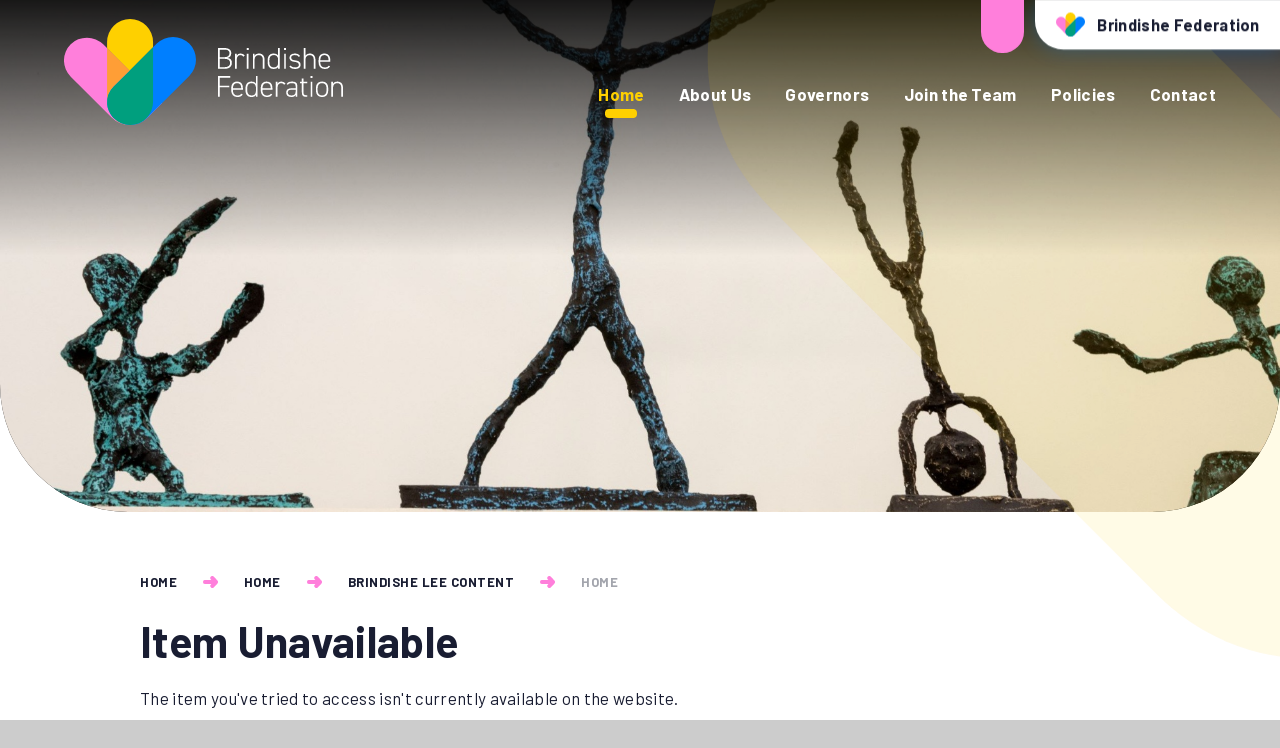

--- FILE ---
content_type: text/html
request_url: https://www.brindishegreen.lewisham.sch.uk/page/?title=VLE&pid=22
body_size: 72795
content:

<!DOCTYPE html>
<!--[if IE 7]><html class="no-ios no-js lte-ie9 lte-ie8 lte-ie7" lang="en" xml:lang="en"><![endif]-->
<!--[if IE 8]><html class="no-ios no-js lte-ie9 lte-ie8"  lang="en" xml:lang="en"><![endif]-->
<!--[if IE 9]><html class="no-ios no-js lte-ie9"  lang="en" xml:lang="en"><![endif]-->
<!--[if !IE]><!--> <html class="no-ios no-js"  lang="en" xml:lang="en"><!--<![endif]-->
	<head>
		<meta http-equiv="X-UA-Compatible" content="IE=edge" />
		<meta http-equiv="content-type" content="text/html; charset=utf-8"/>
		
		<link rel="canonical" href="https://www.brindishegreen.lewisham.sch.uk/page/?title=VLE&amp;pid=22">
		<script>window.FontAwesomeConfig = {showMissingIcons: false};</script><link rel="stylesheet" media="screen" href="https://cdn.juniperwebsites.co.uk/_includes/font-awesome/5.7.1/css/fa-web-font.css?cache=v4.6.56.3">
<script defer src="https://cdn.juniperwebsites.co.uk/_includes/font-awesome/5.7.1/js/fontawesome-all.min.js?cache=v4.6.56.3"></script>
<script defer src="https://cdn.juniperwebsites.co.uk/_includes/font-awesome/5.7.1/js/fa-v4-shims.min.js?cache=v4.6.56.3"></script>

		<title>Brindishe Federation - Item Unavailable</title>
		
		<style type="text/css">
			:root {
				
				--col-pri: rgb(34, 34, 34);
				
				--col-sec: rgb(136, 136, 136);
				
			}
		</style>
		
<!--[if IE]>
<script>
console = {log:function(){return;}};
</script>
<![endif]-->

<script>
	var boolItemEditDisabled;
	var boolLanguageMode, boolLanguageEditOriginal;
	var boolViewingConnect;
	var boolConnectDashboard;
	var displayRegions = [];
	var intNewFileCount = 0;
	strItemType = "page";
	strSubItemType = "page";

	var featureSupport = {
		tagging: false,
		eventTagging: false
	};
	var boolLoggedIn = false;
boolAdminMode = false;
	var boolSuperUser = false;
strCookieBarStyle = 'bar';
	intParentPageID = "19";
	intCurrentItemID = 22;
	var intCurrentCatID = "";
boolIsHomePage = false;
	boolItemEditDisabled = true;
	boolLanguageEditOriginal=true;
	strCurrentLanguage='en-gb';	strFileAttachmentsUploadLocation = 'bottom';	boolViewingConnect = false;	boolConnectDashboard = false;	var objEditorComponentList = {};

</script>

<script src="https://cdn.juniperwebsites.co.uk/admin/_includes/js/mutation_events.min.js?cache=v4.6.56.3"></script>
<script src="https://cdn.juniperwebsites.co.uk/admin/_includes/js/jquery/jquery.js?cache=v4.6.56.3"></script>
<script src="https://cdn.juniperwebsites.co.uk/admin/_includes/js/jquery/jquery.prefilter.js?cache=v4.6.56.3"></script>
<script src="https://cdn.juniperwebsites.co.uk/admin/_includes/js/jquery/jquery.query.js?cache=v4.6.56.3"></script>
<script src="https://cdn.juniperwebsites.co.uk/admin/_includes/js/jquery/js.cookie.js?cache=v4.6.56.3"></script>
<script src="/_includes/editor/template-javascript.asp?cache=260112"></script>
<script src="/admin/_includes/js/functions/minified/functions.login.new.asp?cache=260112"></script>

  <script>

  </script>
<link href="https://www.brindishegreen.lewisham.sch.uk/feeds/pages.asp?pid=22&lang=en" rel="alternate" type="application/rss+xml" title="Brindishe Federation - VLE - Page Updates"><link href="https://www.brindishegreen.lewisham.sch.uk/feeds/comments.asp?title=VLE&amp;item=page&amp;pid=22" rel="alternate" type="application/rss+xml" title="Brindishe Federation - VLE - Page Comments"><link rel="stylesheet" media="screen" href="/_site/css/main.css?cache=01012021">
<link rel="stylesheet" media="screen" href="/_site/css/content.css?cache=01012021">
<style type="text/css">.menu__bar > ul > li.menu__bar__item--page_2, .subnav__list__item--page_2 { display: none; }</style><style type="text/css">.menu__bar > ul > li.menu__bar__item--page_3, .subnav__list__item--page_3 { display: none; }</style><style type="text/css">.menu__bar > ul > li.menu__bar__item--page_6, .subnav__list__item--page_6 { display: none; }</style>
      <script type="text/javascript">
		
		  $.fn.e4eLogin = function() {
			  window.location.href='http://www.brindisheschools.org/page/Default.asp?title=VLE&pid=22&login=true';
		  };
		
	</script>


	<meta name="mobile-web-app-capable" content="yes">
	<meta name="apple-mobile-web-app-capable" content="yes">
	<meta name="viewport" content="width=device-width, initial-scale=1, minimum-scale=1, maximum-scale=1">
	<link rel="author" href="/humans.txt">
	<link rel="icon" href="/_site/images/favicons/favicon.ico">
	<link rel="apple-touch-icon" href="/_site/images/favicons/favicon.png">
	<link rel="preconnect" href="https://fonts.googleapis.com">
	<link rel="preconnect" href="https://fonts.gstatic.com" crossorigin>
	<link href="https://fonts.googleapis.com/css2?family=Barlow:ital,wght@0,400;0,500;0,600;0,700;0,900;1,400;1,500;1,700&display=swap" rel="stylesheet"> 
	<link rel="stylesheet" href="/_site/css/print.css" type="text/css" media="print">

	<script>
	var html = document.querySelector('html'), strMobClass = 'no-mobile'
	html.classList.remove('no-ios')
	navigator.userAgent.match(/(Android|webOS|iPhone|iPad|Windows Phone)/g) && (strMobClass = 'mobile')
	html.classList.add( strMobClass )
	</script><link rel="stylesheet" media="screen" href="https://cdn.juniperwebsites.co.uk/_includes/css/content-blocks.css?cache=v4.6.56.3">
<link rel="stylesheet" media="screen" href="/_includes/css/cookie-colour.asp?cache=260112">
<link rel="stylesheet" media="screen" href="https://cdn.juniperwebsites.co.uk/_includes/css/cookies.css?cache=v4.6.56.3">
<link rel="stylesheet" media="screen" href="https://cdn.juniperwebsites.co.uk/_includes/css/cookies.advanced.css?cache=v4.6.56.3">
<link rel="stylesheet" media="screen" href="https://cdn.juniperwebsites.co.uk/_includes/css/overlord.css?cache=v4.6.56.3">
<link rel="stylesheet" media="screen" href="https://cdn.juniperwebsites.co.uk/_includes/css/templates.css?cache=v4.6.56.3">
<link rel="stylesheet" media="screen" href="/_site/css/attachments.css?cache=260112">
<link rel="stylesheet" media="screen" href="/_site/css/templates.css?cache=260112">
<style>#print_me { display: none;}</style><script src="https://cdn.juniperwebsites.co.uk/admin/_includes/js/modernizr.js?cache=v4.6.56.3"></script>

        <meta property="og:site_name" content="Brindishe Federation" />
        <meta property="og:title" content="Item Unavailable" />
        <meta property="og:image" content="https://www.brindishegreen.lewisham.sch.uk/_site/images/design/thumbnail.jpg" />
        <meta property="og:type" content="website" />
        <meta property="twitter:card" content="summary" />
</head>


    <body>


<div id="print_me"></div>
<svg style="visibility: hidden; position: absolute;"><defs><symbol id="icon_arrow" viewBox="0 0 25.582 20"><path d="M25.582 10.027v.028a3.89 3.89 0 0 1-1.112 2.731l-6.086 6.194a3.376 3.376 0 0 1-4.838 0 3.527 3.527 0 0 1 0-4.924l.575-.585h-10.7A3.451 3.451 0 0 1 .001 9.99a3.452 3.452 0 0 1 3.42-3.481h10.568l.131.132-.683-.695a3.528 3.528 0 0 1 0-4.926 3.374 3.374 0 0 1 4.836 0l4.042 4.115V5.13l2.154 2.192a2.6 2.6 0 0 1 .185.2 3.6 3.6 0 0 1 .926 2.422v.081Z"/></symbol><symbol id="icon_plus" viewBox="0 0 23.328 23.327"><path d="M9.664 21.328v-7.664H2a2 2 0 0 1 0-4h7.664V2a2 2 0 0 1 4 0v7.663h7.663a2 2 0 1 1 0 4h-7.663v7.664a2 2 0 0 1-4 0Z"/></symbol><symbol id="decor" viewBox="0 0 128 127.216"><path d="M9.414 117.247a32.144 32.144 0 0 1 0-45.458l62.1-62.1a33.093 33.093 0 0 1 46.8 46.8l-60.758 60.758a34.036 34.036 0 0 1-48.135 0"/></symbol><symbol id="icon_federation_x" viewBox="0 0 24.749 24.749"><path d="M15.203 21.567 3.182 9.546a4.5 4.5 0 0 1 0-6.364 4.5 4.5 0 0 1 6.364 0l12.02 12.02a4.5 4.5 0 0 1 0 6.365 4.5 4.5 0 0 1-6.363 0Z" fill="#fd82da"/><path d="M3.182 15.203 15.203 3.182a4.5 4.5 0 0 1 6.364 0 4.5 4.5 0 0 1 0 6.364l-12.02 12.02a4.5 4.5 0 0 1-6.365 0 4.5 4.5 0 0 1 0-6.363Z" fill="#1683fb"/></symbol><!-- federation --><symbol id="logo_federation" viewBox="0 0 139.23 112.109"><path d="m103.511 88.968-15.266 15.266a26.888 26.888 0 0 1-38.025 0L7.099 61.113a24.24 24.24 0 1 1 34.282-34.279Z" fill="#ff7fdb"/><path d="M52.368 104.807a23.545 23.545 0 0 1 0-33.3l45.485-45.485A24.238 24.238 0 1 1 132.131 60.3l-44.5 44.5a24.931 24.931 0 0 1-35.259 0" fill="#007fff"/><path d="M69.684 0a24.239 24.239 0 0 0-24.239 24.238v6.667l23.761 23.761 24.72-24.715v-5.712A24.239 24.239 0 0 0 69.684 0m-.064 112.106h-.155.373-.218" fill="#fed000"/><path d="M45.449 30.905v56.966c0 .794.038 1.58.112 2.355a23.494 23.494 0 0 1 6.807-18.717l16.841-16.843Zm5.992 72.921a24.177 24.177 0 0 0 18.028 8.282h.156a24.85 24.85 0 0 1-17.256-7.3q-.482-.479-.927-.981" fill="#ff9e36"/><path d="M93.926 29.95 69.211 54.666 52.368 71.509a23.5 23.5 0 0 0-6.805 18.717 24.136 24.136 0 0 0 5.879 13.6q.446.5.926.981a24.855 24.855 0 0 0 17.256 7.3h.218A24.238 24.238 0 0 0 93.926 87.87Z" fill="#009f7e"/></symbol><symbol id="title_federation" viewBox="0 0 131.85 51.659"><path d="M6.474 0c5.015 0 7.458 1.936 7.458 5.554a5.007 5.007 0 0 1-3.776 4.919 5.18 5.18 0 0 1 4.475 5.333c0 2.983-1.936 6.094-7.395 6.094H-.001V0ZM1.84 9.681h5.205c3.555 0 5.048-1.872 5.048-4.126 0-2.221-1.143-3.84-5.619-3.84H1.84Zm0 10.505h5.4c3.777 0 5.553-1.809 5.553-4.38 0-2.952-2-4.412-6.157-4.412H1.843Z"/><path d="M19.744 12.346v9.553h-1.747V6.03h1.747v2.158a4.054 4.054 0 0 1 4-2.349 5.177 5.177 0 0 1 4.476 2.19l-1.461 1.079a3.7 3.7 0 0 0-3.173-1.619c-2.481.001-3.842 1.969-3.842 4.857Z"/><path d="M30.249 0h2.127v2.127h-2.127Zm.19 6.031h1.746V21.9h-1.748Z"/><path d="M36.819 6.03h1.746v2.158c.825-1.523 2.286-2.349 4.665-2.349 3.523 0 5.841 2.19 5.841 6.665v9.395h-1.747v-9.363c0-3.618-1.809-5.047-4.284-5.047-2.983 0-4.475 1.968-4.475 4.888v9.521h-1.746Z"/><path d="M63.417 0h1.746v21.9h-1.746v-1.936c-.888 1.46-2.413 2.127-4.792 2.127-4.126 0-6.189-2.666-6.189-7.014v-2.286c0-4.506 2.253-6.95 6.189-6.95 2.38 0 3.9.762 4.792 2.253Zm0 15.107v-2.284c0-3.238-1.27-5.365-4.666-5.365-3.015 0-4.57 1.873-4.57 5.332v2.286c0 3.332 1.492 5.395 4.57 5.395 3.555 0 4.666-2.253 4.666-5.364Z"/><path d="M69.608 0h2.126v2.127h-2.126Zm.19 6.031h1.747V21.9h-1.747Z"/><path d="M85.255 9.426c-.984-1.4-2-1.936-4.317-1.936-2.127 0-3.746.794-3.746 2.6 0 2.221 2 2.666 4.222 2.951 3.079.413 5.649 1.3 5.649 4.666 0 2.476-1.586 4.38-5.808 4.38-3.142 0-4.792-.984-5.967-2.634l1.365-.952c.953 1.333 2.158 1.936 4.634 1.936s4.031-.794 4.031-2.7c0-2.031-1.587-2.73-4.729-3.142-2.7-.349-5.141-1.269-5.141-4.475 0-2.571 1.936-4.285 5.522-4.285 2.507 0 4.412.666 5.618 2.634Z"/><path d="M90.525 0h1.746v8.189c.857-1.523 2.317-2.349 4.665-2.349 3.523 0 5.841 2.19 5.841 6.665V21.9h-1.747v-9.363c0-3.618-1.809-5.047-4.284-5.047-2.983 0-4.475 1.968-4.475 4.888v9.521h-1.746Z"/><path d="M107.886 14.409v.667c0 3.142 1.46 5.395 4.824 5.395a4.425 4.425 0 0 0 4.126-1.935l1.4.984c-1.111 1.745-2.856 2.57-5.428 2.57-4.22 0-6.665-2.6-6.665-7.014V12.79c0-4.506 2.158-6.95 6.125-6.95s6.126 2.444 6.126 6.95v1.619Zm0-1.586h8.76v-.033c0-3.459-1.492-5.332-4.38-5.332s-4.38 1.9-4.38 5.332Z"/><path d="M12.886 29.569v1.714H1.84v8.506h10.094v1.713H1.84v9.967H-.001v-21.9Z"/><path d="M15.746 43.977v.667c0 3.142 1.46 5.4 4.824 5.4a4.425 4.425 0 0 0 4.126-1.936l1.4.984c-1.111 1.746-2.857 2.57-5.428 2.57-4.221 0-6.665-2.6-6.665-7.014v-2.285c0-4.506 2.158-6.951 6.125-6.951s6.126 2.444 6.126 6.951v1.618Zm0-1.587h8.76v-.031c0-3.46-1.492-5.332-4.38-5.332s-4.38 1.9-4.38 5.332Z"/><path d="M40.025 29.569h1.746v21.9h-1.746v-1.936c-.889 1.46-2.413 2.126-4.793 2.126-4.126 0-6.188-2.665-6.188-7.014v-2.286c0-4.506 2.253-6.951 6.188-6.951 2.381 0 3.9.762 4.793 2.253Zm0 15.107V42.39c0-3.236-1.27-5.363-4.666-5.363-3.015 0-4.57 1.872-4.57 5.332v2.285c0 3.333 1.492 5.4 4.57 5.4 3.555-.004 4.666-2.257 4.666-5.368Z"/><path d="M46.882 43.977v.667c0 3.142 1.46 5.4 4.824 5.4a4.424 4.424 0 0 0 4.126-1.936l1.4.984c-1.111 1.746-2.856 2.57-5.427 2.57-4.221 0-6.666-2.6-6.666-7.014v-2.285c0-4.506 2.158-6.951 6.126-6.951s6.125 2.444 6.125 6.951v1.618Zm0-1.587h8.76v-.031c0-3.46-1.492-5.332-4.38-5.332s-4.38 1.9-4.38 5.332Z"/><path d="M62.753 41.915v9.553h-1.747v-15.87h1.747v2.159a4.055 4.055 0 0 1 4-2.35 5.177 5.177 0 0 1 4.476 2.19l-1.461 1.079a3.7 3.7 0 0 0-3.173-1.618c-2.478.001-3.842 1.968-3.842 4.857Z"/><path d="M77.29 42.455h4.633v-1.969c0-2.7-1.079-3.427-4-3.427-1.9 0-3.142.127-4.158 1.809l-1.333-.921c1.111-1.872 2.7-2.539 5.522-2.539 3.871 0 5.713 1.206 5.713 5.078v10.983h-1.746V49.5c-.889 1.684-2.476 2.158-4.507 2.158-3.522 0-5.522-1.682-5.522-4.729s2.128-4.474 5.398-4.474Zm4.633 1.554H77.29c-2.73 0-3.651 1.27-3.651 2.952 0 2.221 1.555 3.047 3.777 3.047 2.572 0 4.507-.888 4.507-4.444Z"/><path d="M86.431 35.598h2.031v-3.491h1.746v3.491h3.9v1.619h-3.9v8.887c0 2.538.286 3.681 2.856 3.681h1.048v1.683H93c-3.522 0-4.538-1.587-4.538-4.888v-9.363h-2.031Z"/><path d="M97.604 29.569h2.127v2.126h-2.127Zm.19 6.03h1.746v15.87h-1.746Z"/><path d="M109.791 51.658c-4.094 0-6.443-2.538-6.443-6.982v-2.317c0-4.506 2.381-6.951 6.443-6.951s6.443 2.444 6.443 6.951v2.317c0 4.317-2.189 6.982-6.443 6.982Zm4.7-9.3c0-3.46-1.683-5.332-4.7-5.332-3.047 0-4.7 1.872-4.7 5.332v2.317c0 3.333 1.492 5.364 4.7 5.364 3.08 0 4.7-2.031 4.7-5.364Z"/><path d="M119.599 35.598h1.747v2.159c.825-1.524 2.285-2.35 4.665-2.35 3.523 0 5.84 2.19 5.84 6.665v9.4h-1.746v-9.364c0-3.618-1.809-5.046-4.285-5.046-2.983 0-4.475 1.967-4.475 4.887v9.522h-1.747Z"/></symbol><!-- brindishe green --><symbol id="logo_brindishe_green" viewBox="0 0 139.23 112.108"><path d="m103.511 88.967-15.266 15.266a26.888 26.888 0 0 1-38.025 0L7.099 61.112a24.24 24.24 0 1 1 34.282-34.279Z" fill="#ffbfed"/><path d="M52.368 104.806a23.545 23.545 0 0 1 0-33.3l45.485-45.485a24.238 24.238 0 1 1 34.278 34.278l-44.5 44.5a24.931 24.931 0 0 1-35.259 0" fill="#80bfff"/><path d="M69.687 112.107h-.219a24.243 24.243 0 0 1-23.906-21.883 23.571 23.571 0 0 1 2.5-12.827 23.568 23.568 0 0 0-2.505 12.827 24.762 24.762 0 0 1-.112-2.355V24.237a24.239 24.239 0 0 1 48.477 0V87.869a24.236 24.236 0 0 1-24.083 24.237h-.142.142Zm-.219 0h.155Zm-17.259-7.461a24.698 24.698 0 0 1-.769-.822q.372.419.77.822Zm8.578-41.56 8.42-8.421Z" fill="#fed000"/></symbol><symbol id="title_brindishe_green" viewBox="0 0 119.503 51.659"><path d="M7.826 0c5 0 7.445 1.933 7.445 5.544a5 5 0 0 1-3.771 4.91 5.17 5.17 0 0 1 4.468 5.322c0 2.978-1.934 6.082-7.381 6.082H1.362V0ZM3.201 9.663h5.194c3.548 0 5.038-1.87 5.038-4.118 0-2.218-1.14-3.834-5.606-3.834H3.202Zm0 10.485h5.385c3.77 0 5.543-1.8 5.543-4.372 0-2.946-2-4.4-6.146-4.4H3.2Z"/><path d="M21.07 12.323v9.535h-1.743V6.019h1.743v2.153a4.048 4.048 0 0 1 3.992-2.344 5.165 5.165 0 0 1 4.466 2.185L28.07 9.09a3.687 3.687 0 0 0-3.167-1.616c-2.471-.002-3.833 1.967-3.833 4.849Z"/><path d="M31.554 0h2.124v2.124h-2.124Zm.191 6.019h1.743v15.839h-1.741Z"/><path d="M38.113 6.019h1.743v2.153c.823-1.52 2.28-2.344 4.658-2.344 3.515 0 5.827 2.185 5.827 6.651v9.377H48.6v-9.345c0-3.611-1.807-5.038-4.278-5.038-2.978 0-4.466 1.965-4.466 4.88v9.5h-1.743Z"/><path d="M64.663 0h1.74v21.858h-1.74v-1.933c-.888 1.458-2.408 2.124-4.784 2.124-4.118 0-6.178-2.662-6.178-7v-2.282c0-4.5 2.249-6.937 6.178-6.937 2.376 0 3.9.76 4.784 2.248Zm0 15.079v-2.282c0-3.23-1.268-5.353-4.658-5.353-3.009 0-4.562 1.869-4.562 5.322v2.286c0 3.326 1.489 5.385 4.562 5.385 3.548-.003 4.658-2.254 4.658-5.358Z"/><path d="M70.808 0h2.124v2.124h-2.124Zm.191 6.019h1.743v15.839h-1.743Z"/><path d="M86.427 9.408c-.981-1.394-1.995-1.933-4.307-1.933-2.123 0-3.737.794-3.737 2.6 0 2.218 1.995 2.662 4.213 2.946 3.073.412 5.639 1.3 5.639 4.658 0 2.47-1.585 4.372-5.8 4.372-3.137 0-4.786-.982-5.957-2.629l1.363-.951c.95 1.33 2.154 1.933 4.625 1.933s4.023-.792 4.023-2.693c0-2.027-1.583-2.724-4.72-3.136-2.693-.349-5.133-1.267-5.133-4.468 0-2.565 1.933-4.275 5.513-4.275 2.5 0 4.4.664 5.606 2.628Z"/><path d="M91.689 0h1.741v8.174c.856-1.52 2.313-2.344 4.656-2.344 3.517 0 5.83 2.185 5.83 6.651v9.377h-1.742v-9.345c0-3.611-1.806-5.038-4.278-5.038-2.977 0-4.466 1.965-4.466 4.88v9.5h-1.741Z"/><path d="M109.018 14.382v.666c0 3.135 1.458 5.385 4.817 5.385a4.415 4.415 0 0 0 4.117-1.933l1.394.981c-1.108 1.743-2.85 2.567-5.416 2.567-4.214 0-6.654-2.6-6.654-7v-2.282c0-4.5 2.155-6.937 6.114-6.937s6.113 2.439 6.113 6.937v1.616Zm0-1.585h8.744v-.031c0-3.453-1.489-5.322-4.372-5.322s-4.372 1.9-4.372 5.322Z"/><path d="M16.41 40v2c0 6.685-3.1 9.663-8.046 9.663C3.454 51.663 0 48.685 0 42v-2.787c0-7.065 3.454-9.98 8.364-9.98 4.593 0 7.349 2.6 8.015 7.065h-4.245c-.38-2-1.551-3.325-3.77-3.325-2.566 0-3.927 1.743-3.927 5.923v3.1c0 4.183 1.361 5.924 3.927 5.924 2.5 0 3.516-1.553 3.77-4.182H8.459V40Z"/><path d="M27.818 39.933a2.338 2.338 0 0 0-2-1.2c-1.52 0-2.534 1.108-2.534 3.325v9.314h-4.055V35.533h3.958v1.331a3.926 3.926 0 0 1 3.454-1.616 4.63 4.63 0 0 1 4.276 2.472Z"/><path d="M43.214 48.966c-1.109 1.933-2.947 2.693-5.8 2.693-4.751 0-7.032-3.073-7.032-7.159v-2.155c0-4.783 2.407-7.1 6.526-7.1 4.468 0 6.527 2.6 6.527 7.412v1.806h-9.029c.032 2.186.729 3.771 2.978 3.771a2.827 2.827 0 0 0 2.819-1.362Zm-8.807-7.381h4.974c-.1-2.059-.919-2.915-2.439-2.915-1.618 0-2.377 1.11-2.535 2.915Z"/><path d="M58.326 48.966c-1.108 1.933-2.946 2.693-5.8 2.693-4.752 0-7.034-3.073-7.034-7.159v-2.155c0-4.783 2.408-7.1 6.526-7.1 4.468 0 6.527 2.6 6.527 7.412v1.806h-9.028c.031 2.186.728 3.771 2.977 3.771a2.827 2.827 0 0 0 2.819-1.362Zm-8.806-7.381h4.973c-.1-2.059-.919-2.915-2.438-2.915-1.616 0-2.377 1.11-2.535 2.915Z"/><path d="M61.179 35.533h3.96v1.331a4.56 4.56 0 0 1 3.643-1.616c3.2 0 5.8 1.52 5.8 6.209v9.915h-4.026v-9.28c0-2.473-.887-3.358-2.535-3.358-1.868 0-2.787 1.235-2.787 3.325v9.314h-4.055Z"/></symbol><!-- brindishe lee --><symbol id="logo_brindishe_lee" viewBox="0 0 139.23 112.108"><path d="m103.511 88.967-15.266 15.266a26.888 26.888 0 0 1-38.025 0L7.099 61.112a24.24 24.24 0 1 1 34.282-34.279Z" fill="#ffbfed"/><path d="M69.687 112.107h-.219a24.243 24.243 0 0 1-23.906-21.883 23.571 23.571 0 0 1 2.5-12.827 23.568 23.568 0 0 0-2.505 12.827 24.762 24.762 0 0 1-.112-2.355V24.237a24.239 24.239 0 0 1 48.477 0V87.869a24.236 24.236 0 0 1-24.083 24.237h-.142.142Zm-.219 0h.155Zm-17.259-7.461a24.698 24.698 0 0 1-.769-.822q.372.419.77.822Zm8.578-41.56 8.42-8.421Z" fill="#fee880"/><path d="M52.368 104.806a23.545 23.545 0 0 1 0-33.3l45.485-45.485a24.238 24.238 0 1 1 34.278 34.278l-44.5 44.5a24.931 24.931 0 0 1-35.259 0" fill="#007fff"/></symbol><symbol id="title_brindishe_lee" viewBox="0 0 118.87 51.659"><path d="M7.159 0c5.005 0 7.445 1.933 7.445 5.544a5 5 0 0 1-3.77 4.91 5.169 5.169 0 0 1 4.466 5.322c0 2.978-1.933 6.082-7.381 6.082H.697V0ZM2.534 9.663h5.2c3.548 0 5.038-1.871 5.038-4.119 0-2.218-1.14-3.834-5.608-3.834H2.539Zm0 10.485h5.385c3.771 0 5.544-1.8 5.544-4.372 0-2.946-2-4.4-6.146-4.4H2.533Z"/><path d="M20.403 12.323v9.535h-1.741V6.019h1.741v2.153a4.048 4.048 0 0 1 3.992-2.344 5.167 5.167 0 0 1 4.468 2.185L27.405 9.09a3.687 3.687 0 0 0-3.167-1.616c-2.472-.002-3.835 1.967-3.835 4.849Z"/><path d="M30.924 0h2.123v2.124h-2.123Zm.19 6.019h1.743v15.839h-1.743Z"/><path d="M37.481 6.019h1.741v2.153c.825-1.52 2.282-2.344 4.658-2.344 3.516 0 5.829 2.185 5.829 6.651v9.377h-1.743v-9.345c0-3.61-1.8-5.038-4.276-5.038-2.978 0-4.468 1.965-4.468 4.88v9.5h-1.741Z"/><path d="M64.029 0h1.743v21.858h-1.743v-1.933c-.887 1.458-2.408 2.124-4.783 2.124-4.119 0-6.178-2.662-6.178-7v-2.282c0-4.5 2.249-6.937 6.178-6.937 2.375 0 3.9.76 4.783 2.248Zm0 15.079v-2.282c0-3.23-1.267-5.353-4.656-5.353-3.009 0-4.562 1.869-4.562 5.322v2.286c0 3.326 1.489 5.385 4.562 5.385 3.547-.003 4.656-2.254 4.656-5.358Z"/><path d="M70.208 0h2.123v2.124h-2.123Zm.19 6.019h1.743v15.839h-1.743Z"/><path d="M85.796 9.408c-.982-1.394-2-1.933-4.309-1.933-2.121 0-3.737.794-3.737 2.6 0 2.218 2 2.662 4.213 2.946 3.073.412 5.639 1.3 5.639 4.658 0 2.47-1.584 4.372-5.8 4.372-3.135 0-4.783-.982-5.955-2.629l1.363-.951c.95 1.33 2.155 1.933 4.625 1.933s4.023-.792 4.023-2.693c0-2.027-1.584-2.724-4.72-3.136-2.693-.349-5.132-1.267-5.132-4.468 0-2.565 1.933-4.275 5.512-4.275 2.5 0 4.4.664 5.606 2.628Z"/><path d="M91.056 0h1.741v8.174c.856-1.52 2.313-2.344 4.658-2.344 3.516 0 5.829 2.185 5.829 6.651v9.377h-1.744v-9.345c0-3.61-1.806-5.038-4.276-5.038-2.978 0-4.468 1.965-4.468 4.88v9.5h-1.741Z"/><path d="M108.386 14.382v.666c0 3.135 1.457 5.385 4.814 5.385a4.415 4.415 0 0 0 4.119-1.933l1.395.981c-1.109 1.743-2.852 2.567-5.418 2.567-4.213 0-6.652-2.6-6.652-7v-2.282c0-4.5 2.154-6.937 6.114-6.937s6.113 2.439 6.113 6.937v1.616Zm0-1.585h8.743v-.031c0-3.453-1.488-5.322-4.371-5.322s-4.372 1.9-4.372 5.322Z"/><path d="M4.435 47.635h9.187v3.737H0V29.515h4.435Z"/><path d="M27.372 48.966c-1.108 1.933-2.945 2.693-5.8 2.693-4.752 0-7.032-3.073-7.032-7.159v-2.155c0-4.783 2.407-7.1 6.526-7.1 4.466 0 6.526 2.6 6.526 7.412v1.806h-9.028c.031 2.186.728 3.771 2.978 3.771a2.825 2.825 0 0 0 2.818-1.363Zm-8.806-7.381h4.973c-.094-2.059-.918-2.915-2.439-2.915-1.616-.001-2.376 1.11-2.534 2.914Z"/><path d="M42.485 48.966c-1.109 1.933-2.946 2.693-5.8 2.693-4.751 0-7.032-3.073-7.032-7.159v-2.155c0-4.783 2.407-7.1 6.526-7.1 4.466 0 6.526 2.6 6.526 7.412v1.806h-9.028c.032 2.186.729 3.771 2.978 3.771a2.827 2.827 0 0 0 2.819-1.363Zm-8.807-7.381h4.973c-.094-2.059-.918-2.915-2.438-2.915-1.616-.001-2.376 1.11-2.535 2.914Z"/></symbol><!-- brindishe manor --><symbol id="logo_brindishe_manor" viewBox="0 0 139.23 112.108"><path d="m35.718 88.967 15.266 15.266a26.888 26.888 0 0 0 38.025 0l43.121-43.121a24.238 24.238 0 0 0-34.277-34.278Z" fill="#80bfff"/><path d="M69.543 112.108h.218a24.243 24.243 0 0 0 23.907-21.883 23.571 23.571 0 0 0-2.5-12.827 23.568 23.568 0 0 1 2.501 12.827c.074-.774.112-1.561.112-2.355V24.238a24.239 24.239 0 0 0-48.477 0V87.87a24.236 24.236 0 0 0 24.084 24.238h.142-.142Zm.218 0h-.155Zm17.259-7.461c.261-.269.521-.539.769-.822q-.371.419-.769.822Zm-8.578-41.56-8.42-8.421Z" fill="#fed000"/><path d="M86.863 104.806a23.545 23.545 0 0 0 0-33.3L41.378 26.021A24.238 24.238 0 1 0 7.1 60.299l44.5 44.5a24.931 24.931 0 0 0 35.259 0" fill="#ff7fdb"/></symbol><symbol id="title_brindishe_manor" viewBox="0 0 118.903 51.659"><path d="M7.16 0c5 0 7.445 1.933 7.445 5.544a5 5 0 0 1-3.769 4.908 5.169 5.169 0 0 1 4.468 5.322c0 2.978-1.933 6.082-7.381 6.082H.699V0ZM2.535 9.663h5.2c3.548 0 5.036-1.871 5.036-4.118 0-2.218-1.14-3.834-5.607-3.834H2.536Zm0 10.485H7.92c3.77 0 5.543-1.8 5.543-4.372 0-2.946-2-4.4-6.146-4.4H2.536Z"/><path d="M20.404 12.323v9.535h-1.741V6.019h1.741v2.153a4.048 4.048 0 0 1 3.992-2.344 5.163 5.163 0 0 1 4.466 2.185L27.404 9.09a3.685 3.685 0 0 0-3.167-1.616c-2.47-.002-3.833 1.967-3.833 4.849Z"/><path d="M30.923 0h2.124v2.124h-2.124Zm.191 6.019h1.741v15.839h-1.741Z"/><path d="M37.481 6.019h1.742v2.153c.824-1.52 2.28-2.344 4.656-2.344 3.516 0 5.829 2.185 5.829 6.651v9.377h-1.743v-9.345c0-3.61-1.807-5.038-4.278-5.038-2.978 0-4.466 1.965-4.466 4.88v9.5h-1.742Z"/><path d="M64.03 0h1.741v21.858H64.03v-1.933c-.888 1.458-2.408 2.124-4.786 2.124-4.117 0-6.176-2.662-6.176-7v-2.282c0-4.5 2.249-6.937 6.176-6.937 2.377 0 3.9.76 4.786 2.248Zm0 15.079v-2.282c0-3.23-1.268-5.353-4.658-5.353-3.009 0-4.562 1.869-4.562 5.322v2.286c0 3.326 1.489 5.385 4.562 5.385 3.548-.003 4.658-2.254 4.658-5.358Z"/><path d="M70.208 0h2.123v2.124h-2.123Zm.19 6.019h1.742v15.839h-1.742Z"/><path d="M85.826 9.408c-.982-1.394-2-1.933-4.307-1.933-2.124 0-3.738.794-3.738 2.6 0 2.218 1.995 2.662 4.213 2.946 3.073.412 5.639 1.3 5.639 4.658 0 2.47-1.584 4.372-5.8 4.372-3.137 0-4.784-.982-5.956-2.629l1.361-.951c.952 1.33 2.154 1.933 4.625 1.933s4.024-.792 4.024-2.693c0-2.027-1.585-2.724-4.721-3.136-2.693-.349-5.132-1.267-5.132-4.468 0-2.565 1.933-4.275 5.512-4.275 2.5 0 4.4.664 5.606 2.628Z"/><path d="M91.088 0h1.743v8.174c.854-1.52 2.313-2.344 4.655-2.344 3.517 0 5.83 2.185 5.83 6.651v9.377h-1.743v-9.345c0-3.611-1.806-5.038-4.276-5.038-2.978 0-4.466 1.965-4.466 4.88v9.5h-1.743Z"/><path d="M108.416 14.383v.666c0 3.135 1.458 5.385 4.817 5.385a4.419 4.419 0 0 0 4.118-1.933l1.394.981c-1.109 1.743-2.85 2.567-5.418 2.567-4.214 0-6.652-2.6-6.652-7v-2.282c0-4.5 2.155-6.937 6.113-6.937s6.114 2.439 6.114 6.937v1.616Zm0-1.585h8.744v-.031c0-3.453-1.488-5.322-4.372-5.322s-4.372 1.9-4.372 5.322Z"/><path d="m10.296 41.427 6.082-11.912h4.213v21.858h-4.244V37.815l-4.752 9.629H8.902l-4.689-9.535v13.463H-.001V29.515H4.15Z"/><path d="M29.151 41.87h3.136v-.919c0-1.774-.539-2.345-2.819-2.345-1.553 0-2.313.222-2.977 1.268l-2.853-2c1.174-1.933 2.947-2.629 6.21-2.629 4.086 0 6.4 1.2 6.4 5.733v10.395h-3.96v-1.394c-.633 1.077-1.585 1.679-3.422 1.679-3.294 0-5.575-1.743-5.575-4.974-.004-3.357 2.531-4.814 5.86-4.814Zm3.136 2.977h-2.662c-1.647 0-2.376.538-2.376 1.775 0 1.2.919 1.774 2.313 1.774 1.837 0 2.725-.792 2.725-2.947Z"/><path d="M39.193 35.533h3.959v1.332a4.56 4.56 0 0 1 3.643-1.616c3.2 0 5.8 1.52 5.8 6.209v9.915h-4.022v-9.28c0-2.473-.888-3.358-2.535-3.358-1.869 0-2.788 1.235-2.788 3.325v9.314h-4.054Z"/><path d="M68.688 44.372c0 4.341-2.061 7.287-6.844 7.287-4.593 0-6.842-2.852-6.842-7.287v-1.9c0-4.752 2.5-7.224 6.842-7.224 4.4 0 6.844 2.472 6.844 7.224Zm-4.023-.125v-1.648c0-2.534-.825-3.929-2.821-3.929s-2.819 1.395-2.819 3.929v1.648c0 2.28.571 3.992 2.819 3.992 2.219-.001 2.821-1.713 2.821-3.993Z"/><path d="M79.65 39.933a2.338 2.338 0 0 0-2-1.2c-1.52 0-2.534 1.108-2.534 3.325v9.314h-4.047V35.533h3.959v1.332a3.922 3.922 0 0 1 3.453-1.616 4.63 4.63 0 0 1 4.276 2.472Z"/></symbol></defs></svg><div class="mason mason--inner mason--type_page mason--customtype_default mason--noadmin mason--nosecure">

	<section class="access">
		<a class="access__anchor" name="header"></a>
		<a class="access__link" href="#content">Skip to content &darr;</a>
	</section>

	

	<header class="header parent block-d" id="header">
		<div class="header__main">
			<a class="header__main__logo logo" href="/">
				<svg class="header__main__logo__img logo_federation"><use href="#logo_federation" xlink:href="#logo_federation" x="0" y="0"/></svg>
				<svg class="header__main__logo__title title_federation"><use href="#title_federation" xlink:href="#title_federation" x="0" y="0"/></svg>
				<h1>Brindishe Federation</h1>
			</a>
			<section class="menu parent block-l">
				
				<button class="menu__btn parent" data-toggle=".mason--menu" aria-label="Toggle mobile menu">
					<span class="menu__btn__icon"><span></span><span></span><span></span><span></span><span></span></span>
				</button>
				
				<div class="menu__main">
					<nav class="menu__bar ms-center">
						<ul><li class="menu__bar__item menu__bar__item--page_1 menu__bar__item--selected"><a class="a_block" id="page_1" href="/home"><span>Home<svg class="icon_arrow col-sec"><use href="#icon_arrow" xlink:href="#icon_arrow" x="0" y="0"/></svg></span></a><button class="menu__bar__item__button" data-tab=".menu__bar__item--page_1--expand" aria-label="Toggle the menu in this section"><i class="menu__bar__item__button__icon fa fa-angle-down"></i></button></li><li class="menu__bar__item menu__bar__item--page_9 menu__bar__item--subitems"><a class="a_block" id="page_9" href="/page/?title=About+Us&amp;pid=9"><span>About Us<svg class="icon_arrow col-sec"><use href="#icon_arrow" xlink:href="#icon_arrow" x="0" y="0"/></svg></span></a><button class="menu__bar__item__button" data-tab=".menu__bar__item--page_9--expand" aria-label="Toggle the menu in this section"><i class="menu__bar__item__button__icon fa fa-angle-down"></i></button><ul class="menu__bar__item__sub"><li class="menu__bar__item menu__bar__item--page_402"><a class="a_block" id="page_402" href="/page/?title=Vision+%26amp%3B+Values&amp;pid=402"><span>Vision &amp; Values<svg class="icon_arrow col-sec"><use href="#icon_arrow" xlink:href="#icon_arrow" x="0" y="0"/></svg></span></a><button class="menu__bar__item__button" data-tab=".menu__bar__item--page_402--expand" aria-label="Toggle the menu in this section"><i class="menu__bar__item__button__icon fa fa-angle-down"></i></button></li><li class="menu__bar__item menu__bar__item--page_550"><a class="a_block" id="page_550" href="/page/?title=Curriculum&amp;pid=550"><span>Curriculum<svg class="icon_arrow col-sec"><use href="#icon_arrow" xlink:href="#icon_arrow" x="0" y="0"/></svg></span></a><button class="menu__bar__item__button" data-tab=".menu__bar__item--page_550--expand" aria-label="Toggle the menu in this section"><i class="menu__bar__item__button__icon fa fa-angle-down"></i></button></li><li class="menu__bar__item menu__bar__item--page_88"><a class="a_block" id="page_88" href="/page/?title=Safeguarding&amp;pid=88"><span>Safeguarding<svg class="icon_arrow col-sec"><use href="#icon_arrow" xlink:href="#icon_arrow" x="0" y="0"/></svg></span></a><button class="menu__bar__item__button" data-tab=".menu__bar__item--page_88--expand" aria-label="Toggle the menu in this section"><i class="menu__bar__item__button__icon fa fa-angle-down"></i></button></li><li class="menu__bar__item menu__bar__item--page_404"><a class="a_block" id="page_404" href="/page/?title=Rights+Respecting&amp;pid=404"><span>Rights Respecting<svg class="icon_arrow col-sec"><use href="#icon_arrow" xlink:href="#icon_arrow" x="0" y="0"/></svg></span></a><button class="menu__bar__item__button" data-tab=".menu__bar__item--page_404--expand" aria-label="Toggle the menu in this section"><i class="menu__bar__item__button__icon fa fa-angle-down"></i></button></li><li class="menu__bar__item menu__bar__item--page_164"><a class="a_block" id="page_164" href="/page/?title=Equalities+and+Diversity&amp;pid=164"><span>Equalities and Diversity<svg class="icon_arrow col-sec"><use href="#icon_arrow" xlink:href="#icon_arrow" x="0" y="0"/></svg></span></a><button class="menu__bar__item__button" data-tab=".menu__bar__item--page_164--expand" aria-label="Toggle the menu in this section"><i class="menu__bar__item__button__icon fa fa-angle-down"></i></button></li><li class="menu__bar__item menu__bar__item--page_407"><a class="a_block" id="page_407" href="/page/?title=Meet+the+Federation+Team&amp;pid=407"><span>Meet the Federation Team<svg class="icon_arrow col-sec"><use href="#icon_arrow" xlink:href="#icon_arrow" x="0" y="0"/></svg></span></a><button class="menu__bar__item__button" data-tab=".menu__bar__item--page_407--expand" aria-label="Toggle the menu in this section"><i class="menu__bar__item__button__icon fa fa-angle-down"></i></button></li><li class="menu__bar__item menu__bar__item--page_202"><a class="a_block" id="page_202" href="/page/?title=Partnerships&amp;pid=202"><span>Partnerships<svg class="icon_arrow col-sec"><use href="#icon_arrow" xlink:href="#icon_arrow" x="0" y="0"/></svg></span></a><button class="menu__bar__item__button" data-tab=".menu__bar__item--page_202--expand" aria-label="Toggle the menu in this section"><i class="menu__bar__item__button__icon fa fa-angle-down"></i></button></li><li class="menu__bar__item menu__bar__item--page_408"><a class="a_block" id="page_408" href="/page/?title=School+Meals&amp;pid=408"><span>School Meals<svg class="icon_arrow col-sec"><use href="#icon_arrow" xlink:href="#icon_arrow" x="0" y="0"/></svg></span></a><button class="menu__bar__item__button" data-tab=".menu__bar__item--page_408--expand" aria-label="Toggle the menu in this section"><i class="menu__bar__item__button__icon fa fa-angle-down"></i></button></li><li class="menu__bar__item menu__bar__item--page_410"><a class="a_block" id="page_410" href="/page/?title=Lettings&amp;pid=410"><span>Lettings<svg class="icon_arrow col-sec"><use href="#icon_arrow" xlink:href="#icon_arrow" x="0" y="0"/></svg></span></a><button class="menu__bar__item__button" data-tab=".menu__bar__item--page_410--expand" aria-label="Toggle the menu in this section"><i class="menu__bar__item__button__icon fa fa-angle-down"></i></button></li><li class="menu__bar__item menu__bar__item--page_411"><a class="a_block" id="page_411" href="/page/?title=Privacy+Notice&amp;pid=411"><span>Privacy Notice<svg class="icon_arrow col-sec"><use href="#icon_arrow" xlink:href="#icon_arrow" x="0" y="0"/></svg></span></a><button class="menu__bar__item__button" data-tab=".menu__bar__item--page_411--expand" aria-label="Toggle the menu in this section"><i class="menu__bar__item__button__icon fa fa-angle-down"></i></button></li></ul></li><li class="menu__bar__item menu__bar__item--page_10 menu__bar__item--subitems"><a class="a_block" id="page_10" href="/page/?title=Governors&amp;pid=10"><span>Governors<svg class="icon_arrow col-sec"><use href="#icon_arrow" xlink:href="#icon_arrow" x="0" y="0"/></svg></span></a><button class="menu__bar__item__button" data-tab=".menu__bar__item--page_10--expand" aria-label="Toggle the menu in this section"><i class="menu__bar__item__button__icon fa fa-angle-down"></i></button><ul class="menu__bar__item__sub"><li class="menu__bar__item menu__bar__item--page_168"><a class="a_block" id="page_168" href="/page/?title=Meet+the+Team&amp;pid=168"><span>Meet the Team<svg class="icon_arrow col-sec"><use href="#icon_arrow" xlink:href="#icon_arrow" x="0" y="0"/></svg></span></a><button class="menu__bar__item__button" data-tab=".menu__bar__item--page_168--expand" aria-label="Toggle the menu in this section"><i class="menu__bar__item__button__icon fa fa-angle-down"></i></button></li><li class="menu__bar__item menu__bar__item--page_166"><a class="a_block" id="page_166" href="/page/?title=Instrument&amp;pid=166"><span>Instrument<svg class="icon_arrow col-sec"><use href="#icon_arrow" xlink:href="#icon_arrow" x="0" y="0"/></svg></span></a><button class="menu__bar__item__button" data-tab=".menu__bar__item--page_166--expand" aria-label="Toggle the menu in this section"><i class="menu__bar__item__button__icon fa fa-angle-down"></i></button></li><li class="menu__bar__item menu__bar__item--page_167"><a class="a_block" id="page_167" href="/page/?title=Register+of+Business+Interests&amp;pid=167"><span>Register of Business Interests<svg class="icon_arrow col-sec"><use href="#icon_arrow" xlink:href="#icon_arrow" x="0" y="0"/></svg></span></a><button class="menu__bar__item__button" data-tab=".menu__bar__item--page_167--expand" aria-label="Toggle the menu in this section"><i class="menu__bar__item__button__icon fa fa-angle-down"></i></button></li><li class="menu__bar__item menu__bar__item--page_416"><a class="a_block" id="page_416" href="/page/?title=Terms+of+Reference&amp;pid=416"><span>Terms of Reference<svg class="icon_arrow col-sec"><use href="#icon_arrow" xlink:href="#icon_arrow" x="0" y="0"/></svg></span></a><button class="menu__bar__item__button" data-tab=".menu__bar__item--page_416--expand" aria-label="Toggle the menu in this section"><i class="menu__bar__item__button__icon fa fa-angle-down"></i></button></li><li class="menu__bar__item menu__bar__item--page_420"><a class="a_block" id="page_420" href="/page/?title=Dates+of+Meeting&amp;pid=420"><span>Dates of Meeting<svg class="icon_arrow col-sec"><use href="#icon_arrow" xlink:href="#icon_arrow" x="0" y="0"/></svg></span></a><button class="menu__bar__item__button" data-tab=".menu__bar__item--page_420--expand" aria-label="Toggle the menu in this section"><i class="menu__bar__item__button__icon fa fa-angle-down"></i></button></li><li class="menu__bar__item menu__bar__item--page_418"><a class="a_block" id="page_418" href="/page/?title=Attendance&amp;pid=418"><span>Attendance<svg class="icon_arrow col-sec"><use href="#icon_arrow" xlink:href="#icon_arrow" x="0" y="0"/></svg></span></a><button class="menu__bar__item__button" data-tab=".menu__bar__item--page_418--expand" aria-label="Toggle the menu in this section"><i class="menu__bar__item__button__icon fa fa-angle-down"></i></button></li><li class="menu__bar__item menu__bar__item--page_415"><a class="a_block" id="page_415" href="/page/?title=Minutes&amp;pid=415"><span>Minutes<svg class="icon_arrow col-sec"><use href="#icon_arrow" xlink:href="#icon_arrow" x="0" y="0"/></svg></span></a><button class="menu__bar__item__button" data-tab=".menu__bar__item--page_415--expand" aria-label="Toggle the menu in this section"><i class="menu__bar__item__button__icon fa fa-angle-down"></i></button></li><li class="menu__bar__item menu__bar__item--page_419"><a class="a_block" id="page_419" href="/page/?title=Clerk+Contact&amp;pid=419"><span>Clerk Contact<svg class="icon_arrow col-sec"><use href="#icon_arrow" xlink:href="#icon_arrow" x="0" y="0"/></svg></span></a><button class="menu__bar__item__button" data-tab=".menu__bar__item--page_419--expand" aria-label="Toggle the menu in this section"><i class="menu__bar__item__button__icon fa fa-angle-down"></i></button></li></ul></li><li class="menu__bar__item menu__bar__item--page_8 menu__bar__item--subitems"><a class="a_block" id="page_8" href="/page/?title=Join+the+Team&amp;pid=8"><span>Join the Team<svg class="icon_arrow col-sec"><use href="#icon_arrow" xlink:href="#icon_arrow" x="0" y="0"/></svg></span></a><button class="menu__bar__item__button" data-tab=".menu__bar__item--page_8--expand" aria-label="Toggle the menu in this section"><i class="menu__bar__item__button__icon fa fa-angle-down"></i></button><ul class="menu__bar__item__sub"><li class="menu__bar__item menu__bar__item--page_421"><a class="a_block" id="page_421" href="/page/?title=Early+Career+Teachers&amp;pid=421"><span>Early Career Teachers<svg class="icon_arrow col-sec"><use href="#icon_arrow" xlink:href="#icon_arrow" x="0" y="0"/></svg></span></a><button class="menu__bar__item__button" data-tab=".menu__bar__item--page_421--expand" aria-label="Toggle the menu in this section"><i class="menu__bar__item__button__icon fa fa-angle-down"></i></button></li><li class="menu__bar__item menu__bar__item--page_423"><a class="a_block" id="page_423" href="/page/?title=Teacher+Training&amp;pid=423"><span>Teacher Training<svg class="icon_arrow col-sec"><use href="#icon_arrow" xlink:href="#icon_arrow" x="0" y="0"/></svg></span></a><button class="menu__bar__item__button" data-tab=".menu__bar__item--page_423--expand" aria-label="Toggle the menu in this section"><i class="menu__bar__item__button__icon fa fa-angle-down"></i></button></li><li class="menu__bar__item menu__bar__item--page_425"><a class="a_block" id="page_425" href="/page/?title=Volunteers%2FVisitors&amp;pid=425"><span>Volunteers/Visitors<svg class="icon_arrow col-sec"><use href="#icon_arrow" xlink:href="#icon_arrow" x="0" y="0"/></svg></span></a><button class="menu__bar__item__button" data-tab=".menu__bar__item--page_425--expand" aria-label="Toggle the menu in this section"><i class="menu__bar__item__button__icon fa fa-angle-down"></i></button></li><li class="menu__bar__item menu__bar__item--page_426"><a class="a_block" id="page_426" href="/page/?title=Vacancies&amp;pid=426"><span>Vacancies<svg class="icon_arrow col-sec"><use href="#icon_arrow" xlink:href="#icon_arrow" x="0" y="0"/></svg></span></a><button class="menu__bar__item__button" data-tab=".menu__bar__item--page_426--expand" aria-label="Toggle the menu in this section"><i class="menu__bar__item__button__icon fa fa-angle-down"></i></button></li></ul></li><li class="menu__bar__item menu__bar__item--page_7 menu__bar__item--subitems"><a class="a_block" id="page_7" href="/page/?title=Policies&amp;pid=7"><span>Policies<svg class="icon_arrow col-sec"><use href="#icon_arrow" xlink:href="#icon_arrow" x="0" y="0"/></svg></span></a><button class="menu__bar__item__button" data-tab=".menu__bar__item--page_7--expand" aria-label="Toggle the menu in this section"><i class="menu__bar__item__button__icon fa fa-angle-down"></i></button><ul class="menu__bar__item__sub"><li class="menu__bar__item menu__bar__item--page_554"><a class="a_block" id="page_554" href="/page/?title=Admissions&amp;pid=554"><span>Admissions<svg class="icon_arrow col-sec"><use href="#icon_arrow" xlink:href="#icon_arrow" x="0" y="0"/></svg></span></a><button class="menu__bar__item__button" data-tab=".menu__bar__item--page_554--expand" aria-label="Toggle the menu in this section"><i class="menu__bar__item__button__icon fa fa-angle-down"></i></button></li><li class="menu__bar__item menu__bar__item--page_529"><a class="a_block" id="page_529" href="/page/?title=Attendance&amp;pid=529"><span>Attendance<svg class="icon_arrow col-sec"><use href="#icon_arrow" xlink:href="#icon_arrow" x="0" y="0"/></svg></span></a><button class="menu__bar__item__button" data-tab=".menu__bar__item--page_529--expand" aria-label="Toggle the menu in this section"><i class="menu__bar__item__button__icon fa fa-angle-down"></i></button></li><li class="menu__bar__item menu__bar__item--page_439"><a class="a_block" id="page_439" href="/page/?title=Charging+and+Remissions&amp;pid=439"><span>Charging and Remissions<svg class="icon_arrow col-sec"><use href="#icon_arrow" xlink:href="#icon_arrow" x="0" y="0"/></svg></span></a><button class="menu__bar__item__button" data-tab=".menu__bar__item--page_439--expand" aria-label="Toggle the menu in this section"><i class="menu__bar__item__button__icon fa fa-angle-down"></i></button></li><li class="menu__bar__item menu__bar__item--page_440"><a class="a_block" id="page_440" href="/page/?title=Concerns+and+Complaints&amp;pid=440"><span>Concerns and Complaints<svg class="icon_arrow col-sec"><use href="#icon_arrow" xlink:href="#icon_arrow" x="0" y="0"/></svg></span></a><button class="menu__bar__item__button" data-tab=".menu__bar__item--page_440--expand" aria-label="Toggle the menu in this section"><i class="menu__bar__item__button__icon fa fa-angle-down"></i></button></li><li class="menu__bar__item menu__bar__item--page_531"><a class="a_block" id="page_531" href="/page/?title=EYFS&amp;pid=531"><span>EYFS<svg class="icon_arrow col-sec"><use href="#icon_arrow" xlink:href="#icon_arrow" x="0" y="0"/></svg></span></a><button class="menu__bar__item__button" data-tab=".menu__bar__item--page_531--expand" aria-label="Toggle the menu in this section"><i class="menu__bar__item__button__icon fa fa-angle-down"></i></button></li><li class="menu__bar__item menu__bar__item--page_555"><a class="a_block" id="page_555" href="/page/?title=GDPR&amp;pid=555"><span>GDPR<svg class="icon_arrow col-sec"><use href="#icon_arrow" xlink:href="#icon_arrow" x="0" y="0"/></svg></span></a><button class="menu__bar__item__button" data-tab=".menu__bar__item--page_555--expand" aria-label="Toggle the menu in this section"><i class="menu__bar__item__button__icon fa fa-angle-down"></i></button></li><li class="menu__bar__item menu__bar__item--page_590"><a class="a_block" id="page_590" href="/page/?title=Governance&amp;pid=590"><span>Governance<svg class="icon_arrow col-sec"><use href="#icon_arrow" xlink:href="#icon_arrow" x="0" y="0"/></svg></span></a><button class="menu__bar__item__button" data-tab=".menu__bar__item--page_590--expand" aria-label="Toggle the menu in this section"><i class="menu__bar__item__button__icon fa fa-angle-down"></i></button></li><li class="menu__bar__item menu__bar__item--page_589"><a class="a_block" id="page_589" href="/page/?title=Lettings&amp;pid=589"><span>Lettings<svg class="icon_arrow col-sec"><use href="#icon_arrow" xlink:href="#icon_arrow" x="0" y="0"/></svg></span></a><button class="menu__bar__item__button" data-tab=".menu__bar__item--page_589--expand" aria-label="Toggle the menu in this section"><i class="menu__bar__item__button__icon fa fa-angle-down"></i></button></li><li class="menu__bar__item menu__bar__item--page_530"><a class="a_block" id="page_530" href="/page/?title=Online+Safety&amp;pid=530"><span>Online Safety<svg class="icon_arrow col-sec"><use href="#icon_arrow" xlink:href="#icon_arrow" x="0" y="0"/></svg></span></a><button class="menu__bar__item__button" data-tab=".menu__bar__item--page_530--expand" aria-label="Toggle the menu in this section"><i class="menu__bar__item__button__icon fa fa-angle-down"></i></button></li><li class="menu__bar__item menu__bar__item--page_16"><a class="a_block" id="page_16" href="/page/?title=Promoting+Positive+Relationships&amp;pid=16"><span>Promoting Positive Relationships<svg class="icon_arrow col-sec"><use href="#icon_arrow" xlink:href="#icon_arrow" x="0" y="0"/></svg></span></a><button class="menu__bar__item__button" data-tab=".menu__bar__item--page_16--expand" aria-label="Toggle the menu in this section"><i class="menu__bar__item__button__icon fa fa-angle-down"></i></button></li><li class="menu__bar__item menu__bar__item--page_527"><a class="a_block" id="page_527" href="/page/?title=Relationships+and+Sex+Education&amp;pid=527"><span>Relationships and Sex Education<svg class="icon_arrow col-sec"><use href="#icon_arrow" xlink:href="#icon_arrow" x="0" y="0"/></svg></span></a><button class="menu__bar__item__button" data-tab=".menu__bar__item--page_527--expand" aria-label="Toggle the menu in this section"><i class="menu__bar__item__button__icon fa fa-angle-down"></i></button></li><li class="menu__bar__item menu__bar__item--page_556"><a class="a_block" id="page_556" href="/page/?title=Safeguarding&amp;pid=556"><span>Safeguarding<svg class="icon_arrow col-sec"><use href="#icon_arrow" xlink:href="#icon_arrow" x="0" y="0"/></svg></span></a><button class="menu__bar__item__button" data-tab=".menu__bar__item--page_556--expand" aria-label="Toggle the menu in this section"><i class="menu__bar__item__button__icon fa fa-angle-down"></i></button></li><li class="menu__bar__item menu__bar__item--page_441"><a class="a_block" id="page_441" href="/page/?title=Staff+Code+of+Conduct&amp;pid=441"><span>Staff Code of Conduct<svg class="icon_arrow col-sec"><use href="#icon_arrow" xlink:href="#icon_arrow" x="0" y="0"/></svg></span></a><button class="menu__bar__item__button" data-tab=".menu__bar__item--page_441--expand" aria-label="Toggle the menu in this section"><i class="menu__bar__item__button__icon fa fa-angle-down"></i></button></li><li class="menu__bar__item menu__bar__item--page_592"><a class="a_block" id="page_592" href="/page/?title=Draft+RSHE+Policy+2024&amp;pid=592"><span>Draft RSHE Policy 2024<svg class="icon_arrow col-sec"><use href="#icon_arrow" xlink:href="#icon_arrow" x="0" y="0"/></svg></span></a><button class="menu__bar__item__button" data-tab=".menu__bar__item--page_592--expand" aria-label="Toggle the menu in this section"><i class="menu__bar__item__button__icon fa fa-angle-down"></i></button></li></ul></li><li class="menu__bar__item menu__bar__item--page_12"><a class="a_block" id="page_12" href="/page/?title=Contact&amp;pid=12"><span>Contact<svg class="icon_arrow col-sec"><use href="#icon_arrow" xlink:href="#icon_arrow" x="0" y="0"/></svg></span></a><button class="menu__bar__item__button" data-tab=".menu__bar__item--page_12--expand" aria-label="Toggle the menu in this section"><i class="menu__bar__item__button__icon fa fa-angle-down"></i></button></li><li class="menu__bar__item menu__bar__item--page_2 menu__bar__item--subitems"><a class="a_block" id="page_2" href="/brindishegreen"><span>Brindishe Green<svg class="icon_arrow col-sec"><use href="#icon_arrow" xlink:href="#icon_arrow" x="0" y="0"/></svg></span></a><button class="menu__bar__item__button" data-tab=".menu__bar__item--page_2--expand" aria-label="Toggle the menu in this section"><i class="menu__bar__item__button__icon fa fa-angle-down"></i></button><ul class="menu__bar__item__sub"><li class="menu__bar__item menu__bar__item--url_1"><a class="a_block" id="url_1" href="/page/?title=Brindishe+Green&amp;pid=2"><span>Home<svg class="icon_arrow col-sec"><use href="#icon_arrow" xlink:href="#icon_arrow" x="0" y="0"/></svg></span></a><button class="menu__bar__item__button" data-tab=".menu__bar__item--url_1--expand" aria-label="Toggle the menu in this section"><i class="menu__bar__item__button__icon fa fa-angle-down"></i></button></li><li class="menu__bar__item menu__bar__item--page_399"><a class="a_block" id="page_399" href="/page/?title=Virtual+Office&amp;pid=399"><span>Virtual Office<svg class="icon_arrow col-sec"><use href="#icon_arrow" xlink:href="#icon_arrow" x="0" y="0"/></svg></span></a><button class="menu__bar__item__button" data-tab=".menu__bar__item--page_399--expand" aria-label="Toggle the menu in this section"><i class="menu__bar__item__button__icon fa fa-angle-down"></i></button></li><li class="menu__bar__item menu__bar__item--page_400"><a class="a_block" id="page_400" href="/page/?title=Children&amp;pid=400"><span>Children<svg class="icon_arrow col-sec"><use href="#icon_arrow" xlink:href="#icon_arrow" x="0" y="0"/></svg></span></a><button class="menu__bar__item__button" data-tab=".menu__bar__item--page_400--expand" aria-label="Toggle the menu in this section"><i class="menu__bar__item__button__icon fa fa-angle-down"></i></button></li><li class="menu__bar__item menu__bar__item--page_401"><a class="a_block" id="page_401" href="/page/?title=School+Information&amp;pid=401"><span>School Information<svg class="icon_arrow col-sec"><use href="#icon_arrow" xlink:href="#icon_arrow" x="0" y="0"/></svg></span></a><button class="menu__bar__item__button" data-tab=".menu__bar__item--page_401--expand" aria-label="Toggle the menu in this section"><i class="menu__bar__item__button__icon fa fa-angle-down"></i></button></li><li class="menu__bar__item menu__bar__item--page_236"><a class="a_block" id="page_236" href="/page/?title=Contact+Us&amp;pid=236"><span>Contact Us<svg class="icon_arrow col-sec"><use href="#icon_arrow" xlink:href="#icon_arrow" x="0" y="0"/></svg></span></a><button class="menu__bar__item__button" data-tab=".menu__bar__item--page_236--expand" aria-label="Toggle the menu in this section"><i class="menu__bar__item__button__icon fa fa-angle-down"></i></button></li></ul></li><li class="menu__bar__item menu__bar__item--page_6 menu__bar__item--subitems"><a class="a_block" id="page_6" href="/brindishemanor"><span>Brindishe Manor<svg class="icon_arrow col-sec"><use href="#icon_arrow" xlink:href="#icon_arrow" x="0" y="0"/></svg></span></a><button class="menu__bar__item__button" data-tab=".menu__bar__item--page_6--expand" aria-label="Toggle the menu in this section"><i class="menu__bar__item__button__icon fa fa-angle-down"></i></button><ul class="menu__bar__item__sub"><li class="menu__bar__item menu__bar__item--url_2"><a class="a_block" id="url_2" href="/page/?title=Brindishe+Manor&amp;pid=6"><span>Home<svg class="icon_arrow col-sec"><use href="#icon_arrow" xlink:href="#icon_arrow" x="0" y="0"/></svg></span></a><button class="menu__bar__item__button" data-tab=".menu__bar__item--url_2--expand" aria-label="Toggle the menu in this section"><i class="menu__bar__item__button__icon fa fa-angle-down"></i></button></li><li class="menu__bar__item menu__bar__item--page_429"><a class="a_block" id="page_429" href="/page/?title=Virtual+Office&amp;pid=429"><span>Virtual Office<svg class="icon_arrow col-sec"><use href="#icon_arrow" xlink:href="#icon_arrow" x="0" y="0"/></svg></span></a><button class="menu__bar__item__button" data-tab=".menu__bar__item--page_429--expand" aria-label="Toggle the menu in this section"><i class="menu__bar__item__button__icon fa fa-angle-down"></i></button></li><li class="menu__bar__item menu__bar__item--page_430"><a class="a_block" id="page_430" href="/page/?title=Children&amp;pid=430"><span>Children<svg class="icon_arrow col-sec"><use href="#icon_arrow" xlink:href="#icon_arrow" x="0" y="0"/></svg></span></a><button class="menu__bar__item__button" data-tab=".menu__bar__item--page_430--expand" aria-label="Toggle the menu in this section"><i class="menu__bar__item__button__icon fa fa-angle-down"></i></button></li><li class="menu__bar__item menu__bar__item--page_431"><a class="a_block" id="page_431" href="/page/?title=School+Information&amp;pid=431"><span>School Information<svg class="icon_arrow col-sec"><use href="#icon_arrow" xlink:href="#icon_arrow" x="0" y="0"/></svg></span></a><button class="menu__bar__item__button" data-tab=".menu__bar__item--page_431--expand" aria-label="Toggle the menu in this section"><i class="menu__bar__item__button__icon fa fa-angle-down"></i></button></li><li class="menu__bar__item menu__bar__item--page_287"><a class="a_block" id="page_287" href="/page/?title=Contact+Us&amp;pid=287"><span>Contact Us<svg class="icon_arrow col-sec"><use href="#icon_arrow" xlink:href="#icon_arrow" x="0" y="0"/></svg></span></a><button class="menu__bar__item__button" data-tab=".menu__bar__item--page_287--expand" aria-label="Toggle the menu in this section"><i class="menu__bar__item__button__icon fa fa-angle-down"></i></button></li></ul></li><li class="menu__bar__item menu__bar__item--page_3 menu__bar__item--subitems"><a class="a_block" id="page_3" href="/brindishelee"><span>Brindishe Lee<svg class="icon_arrow col-sec"><use href="#icon_arrow" xlink:href="#icon_arrow" x="0" y="0"/></svg></span></a><button class="menu__bar__item__button" data-tab=".menu__bar__item--page_3--expand" aria-label="Toggle the menu in this section"><i class="menu__bar__item__button__icon fa fa-angle-down"></i></button><ul class="menu__bar__item__sub"><li class="menu__bar__item menu__bar__item--url_3"><a class="a_block" id="url_3" href="/page/?title=Brindishe+Lee&amp;pid=3"><span>Home<svg class="icon_arrow col-sec"><use href="#icon_arrow" xlink:href="#icon_arrow" x="0" y="0"/></svg></span></a><button class="menu__bar__item__button" data-tab=".menu__bar__item--url_3--expand" aria-label="Toggle the menu in this section"><i class="menu__bar__item__button__icon fa fa-angle-down"></i></button></li><li class="menu__bar__item menu__bar__item--page_434"><a class="a_block" id="page_434" href="/page/?title=Virtual+Office&amp;pid=434"><span>Virtual Office<svg class="icon_arrow col-sec"><use href="#icon_arrow" xlink:href="#icon_arrow" x="0" y="0"/></svg></span></a><button class="menu__bar__item__button" data-tab=".menu__bar__item--page_434--expand" aria-label="Toggle the menu in this section"><i class="menu__bar__item__button__icon fa fa-angle-down"></i></button></li><li class="menu__bar__item menu__bar__item--page_435"><a class="a_block" id="page_435" href="/page/?title=Children&amp;pid=435"><span>Children<svg class="icon_arrow col-sec"><use href="#icon_arrow" xlink:href="#icon_arrow" x="0" y="0"/></svg></span></a><button class="menu__bar__item__button" data-tab=".menu__bar__item--page_435--expand" aria-label="Toggle the menu in this section"><i class="menu__bar__item__button__icon fa fa-angle-down"></i></button></li><li class="menu__bar__item menu__bar__item--page_436"><a class="a_block" id="page_436" href="/page/?title=School+Information&amp;pid=436"><span>School Information<svg class="icon_arrow col-sec"><use href="#icon_arrow" xlink:href="#icon_arrow" x="0" y="0"/></svg></span></a><button class="menu__bar__item__button" data-tab=".menu__bar__item--page_436--expand" aria-label="Toggle the menu in this section"><i class="menu__bar__item__button__icon fa fa-angle-down"></i></button></li><li class="menu__bar__item menu__bar__item--page_113"><a class="a_block" id="page_113" href="/page/?title=Contact+Us&amp;pid=113"><span>Contact Us<svg class="icon_arrow col-sec"><use href="#icon_arrow" xlink:href="#icon_arrow" x="0" y="0"/></svg></span></a><button class="menu__bar__item__button" data-tab=".menu__bar__item--page_113--expand" aria-label="Toggle the menu in this section"><i class="menu__bar__item__button__icon fa fa-angle-down"></i></button></li></ul></li></ul>
					</nav>
				</div>
			</section>
		</div>

		<span class="searchbar__bg"></span>
		<div class="searchbar parent">
			<div class="searchbar__inner fs32">
				<i class="searchbar__icon far fa-search"></i>
				<form method="post" action="/search/default.asp?pid=0">
					<input class="searchbar__input" type="text" value="" name="searchValue" placeholder="Search site" />
				</form>
			</div>
			<button class="searchbar__btn" data-toggle=".mason--searchbar">
				<i class="far fa-search"></i>
				<i class="fal fa-times"></i>
			</button>
		</div>

		<div class="federation">
			
			<div class="federation__list">
				<ul class="list js_swiper" swiper-opts='{"spaceBetween":22,"initialSlide":1,"slidesPerView":"auto"}' swiper-trans="true">
					<li>
						<a href="https://www.brindisheschools.org/">
							<span class="logo">
								<svg class="logo_federation"><use href="#logo_federation" xlink:href="#logo_federation" x="0" y="0"/></svg>
								<svg class="title_federation"><use href="#title_federation" xlink:href="#title_federation" x="0" y="0"/></svg>
							</span>
						</a>
					</li>
					<li><a href="/brindishegreen"><span class="logo"><svg class="logo_brindishe_green"><use href="#logo_brindishe_green" xlink:href="#logo_brindishe_green" x="0" y="0"/></svg><svg class="title_brindishe_green"><use href="#title_brindishe_green" xlink:href="#title_brindishe_green" x="0" y="0"/></svg></span></a></li><li><a href="/brindishelee"><span class="logo"><svg class="logo_brindishe_lee"><use href="#logo_brindishe_lee" xlink:href="#logo_brindishe_lee" x="0" y="0"/></svg><svg class="title_brindishe_lee"><use href="#title_brindishe_lee" xlink:href="#title_brindishe_lee" x="0" y="0"/></svg></span></a></li><li><a href="/brindishemanor"><span class="logo"><svg class="logo_brindishe_manor"><use href="#logo_brindishe_manor" xlink:href="#logo_brindishe_manor" x="0" y="0"/></svg><svg class="title_brindishe_manor"><use href="#title_brindishe_manor" xlink:href="#title_brindishe_manor" x="0" y="0"/></svg></span></a></li>
				</ul>
			</div>
			<button class="federation__btn" data-toggle=".mason--menu__returns">
				<span class="federation__btn__icon">
					<svg class="logo_federation"><use href="#logo_federation" xlink:href="#logo_federation" x="0" y="0"/></svg>
					<svg class="icon_federation_x"><use href="#icon_federation_x" xlink:href="#icon_federation_x" x="0" y="0"/></svg>
				</span>
				<span class="federation__btn__txt"><span>Brindishe Federation</span></span>
			</button>
		</div>
	</header>

	<div class="parent js_hit">
		
		<section class="hero parent">
			<div class="hero__main abs_fill">
				<ul class="hero__slideshow abs_fill list" plx-type="top" plx-speed=".5" plx-watcher=".hero" >
					<li class="hero__slideshow__item abs_fill"><div class="hero__slideshow__item__img abs_fill" data-src="/_site/data/files/images/slideshow/1/009EEEDCF7C71101E4EC56B9AD9FCA18.jpg" data-type="bg"></div></li><li class="hero__slideshow__item abs_fill"><div class="hero__slideshow__item__img abs_fill" data-src="/_site/data/files/images/slideshow/1/342EC44342DE0E725C347D376D453963.jpg" data-type="bg"></div></li><li class="hero__slideshow__item abs_fill"><div class="hero__slideshow__item__img abs_fill" data-src="/_site/data/files/images/slideshow/1/5BCDF15925675F7ABB75B92254383651.JPG" data-type="bg"></div></li><li class="hero__slideshow__item abs_fill"><div class="hero__slideshow__item__img abs_fill" data-src="/_site/data/files/images/slideshow/1/5CD13E79616ECF9F743A356A2D23D18A.jpg" data-type="bg"></div></li><li class="hero__slideshow__item abs_fill"><div class="hero__slideshow__item__img abs_fill" data-src="/_site/data/files/images/slideshow/1/7F6D06B5C1943E0209D269D92F79C699.jpg" data-type="bg"></div></li><li class="hero__slideshow__item abs_fill"><div class="hero__slideshow__item__img abs_fill" data-src="/_site/data/files/images/slideshow/1/82D27A151615BAF88FA237847719A4F4.JPG" data-type="bg"></div></li><li class="hero__slideshow__item abs_fill"><div class="hero__slideshow__item__img abs_fill" data-src="/_site/data/files/images/slideshow/1/97AFD5B101BD1D7D485243154D037D19.jpg" data-type="bg"></div></li><li class="hero__slideshow__item abs_fill"><div class="hero__slideshow__item__img abs_fill" data-src="/_site/data/files/images/slideshow/1/A40058F901BF8DCD70327F5C1F554A89.jpg" data-type="bg"></div></li><li class="hero__slideshow__item abs_fill"><div class="hero__slideshow__item__img abs_fill" data-src="/_site/data/files/images/slideshow/1/A4BEA417F48B4E42FDCCC4FF6FBDEF0B.jpg" data-type="bg"></div></li><li class="hero__slideshow__item abs_fill"><div class="hero__slideshow__item__img abs_fill" data-src="/_site/data/files/images/slideshow/1/CA0B276B49A3E99E8F927823E724A377.jpg" data-type="bg"></div></li><li class="hero__slideshow__item abs_fill"><div class="hero__slideshow__item__img abs_fill" data-src="/_site/data/files/images/slideshow/1/D2C9ED10DC8A1A4E3367BAECCF9C828A.jpg" data-type="bg"></div></li><li class="hero__slideshow__item abs_fill"><div class="hero__slideshow__item__img abs_fill" data-src="/_site/data/files/images/slideshow/1/DF99BD179F4BAF2E5985CD8A976EDEF3.jpg" data-type="bg"></div></li><li class="hero__slideshow__item abs_fill"><div class="hero__slideshow__item__img abs_fill" data-src="/_site/data/files/images/slideshow/1/F0246A692F276ACA26C45A92EA4AF86F.JPG" data-type="bg"></div></li>
				</ul>
			</div>
			
		</section>
		
	</div>

	

	<main class="main parent block-l js_hit" data-rootMargin="-200px" id="scrolldown">
		
		<span class="main__decor decor" plx-type="center" plx-speed=".2" plx-watcher=".main">
			<svg><use href="#decor" xlink:href="#decor" x="0" y="0"/></svg>
		</span>
		
		
		<div class="main__center ms-center">
			<div class="content content--page">
				<span class="vertbar" plx-type="center" plx-speed=".1" plx-watcher=".main"></span>
				
				<a class="content__anchor" name="content"></a>
				<ul class="content__path"><li class="content__path__item content__path__item--page_1 content__path__item--selected"><span class="content__path__item__sep"><svg class="icon_arrow col-sec"><use href="#icon_arrow" xlink:href="#icon_arrow" x="0" y="0"/></svg></span><a class="content__path__item__link" id="page_1" href="/home">Home</a></li><li class="content__path__item content__path__item--page_1 content__path__item--selected"><span class="content__path__item__sep"><svg class="icon_arrow col-sec"><use href="#icon_arrow" xlink:href="#icon_arrow" x="0" y="0"/></svg></span><a class="content__path__item__link" id="page_1" href="/home">Home</a></li><li class="content__path__item content__path__item--page_17 content__path__item--selected"><span class="content__path__item__sep"><svg class="icon_arrow col-sec"><use href="#icon_arrow" xlink:href="#icon_arrow" x="0" y="0"/></svg></span><a class="content__path__item__link" id="page_17" href="/page/?title=Brindishe+Lee+Content&amp;pid=17">Brindishe Lee Content</a></li><li class="content__path__item content__path__item--page_18 content__path__item--selected"><span class="content__path__item__sep"><svg class="icon_arrow col-sec"><use href="#icon_arrow" xlink:href="#icon_arrow" x="0" y="0"/></svg></span><a class="content__path__item__link" id="page_18" href="/page/?title=Home&amp;pid=18">Home</a></li></ul><h1 class="content__title" id="itemTitle">Item Unavailable</h1>
				<div class="content__region js_fadeup" >The item you've tried to access isn't currently available on the website.				</div>
				
			</div>

			
		</div>

		
	</main>

	

	<footer class="footer parent center">
		<div class="footer__contact ">
			<p class="fs30 w700">
				<span data-content="">
					<span class="col-sec">e: </span>
					<a href="mailto:"></a>
				</span>	
				<span data-content="">
					<span class="col-sec">t: </span>
				</span>
			</p>
		</div>
		<div class="footer__legal ls40">
			<p>
				<span>&copy;Brindishe Federation 2026 <span class="footer__sep">&bull;</span></span>
				<span>School Website Design by <a rel="nofollow" target="_blank" href="https://websites.junipereducation.org/"> e4education</a> <span class="footer__sep">&bull;</span></span>
				<span><a href="https://www.brindishegreen.lewisham.sch.uk/accessibility.asp?level=high-vis&amp;item=page_22" title="This link will display the current page in high visibility mode, suitable for screen reader software">High Visibility Version</a> <span class="footer__sep">&bull;</span></span>
				<span><a href="https://www.brindishegreen.lewisham.sch.uk/accessibility-statement/">Accessibility Statement</a> <span class="footer__sep">&bull;</span></span>
				<span><a href="/sitemap/?pid=0">Sitemap</a> <span class="footer__sep">&bull;</span></span>
				<span><a href="/privacy-cookies/">Privacy Policy</a></span>
				<span><a href="#" id="cookie_settings" role="button" title="Cookie Settings" aria-label="Cookie Settings">Cookie Settings</a>
<script>
	$(document).ready(function() {
		$('#cookie_settings').on('click', function(event) { 
			event.preventDefault();
			$('.cookie_information__icon').trigger('click');
		});
	}); 
</script></span>
			</p>
		</div>
	</footer>

	
</div>

<script src="/_site/js/modernizr-custom.min.js?cache=01012021"></script>
<script src="/_site/js/ecocycle.v2.min.js?cache=01012021"></script>
<script src="/_site/js/swiper-bundle.min.js?cache=01012021"></script>
<script src="/_site/js/scripts.min.js?cache=01012021"></script>

	<script>
	(function() {
		
			noAdmin('<span class="blockquote__decor decor__group"><span  data-theme="blueDark"><svg class="decor col-sub-theme"><use href="#decor" xlink:href="#decor" x="0" y="0"/></svg></span><span  data-theme="pinkDark"><svg class="decor col-sub-theme"><use href="#decor" xlink:href="#decor" x="0" y="0"/></svg></span></span>');
		
	})();
	</script>
<script src="https://cdn.juniperwebsites.co.uk/admin/_includes/js/functions/minified/functions.dialog.js?cache=v4.6.56.3"></script>
<div class="cookie_information cookie_information--bar cookie_information--bottom cookie_information--left cookie_information--active"> <div class="cookie_information__icon_container "> <div class="cookie_information__icon " title="Cookie Settings"><i class="fa fa-exclamation"></i></div> <div class="cookie_information__hex "></div> </div> <div class="cookie_information__inner"> <div class="cookie_information__hex cookie_information__hex--large"></div> <div class="cookie_information__info"> <span class="cookie_information_heading">Cookie Policy</span> <article>This site uses cookies to store information on your computer. <a href="/privacy-cookies" title="See cookie policy">Click here for more information</a><div class="cookie_information__buttons"><button class="cookie_information__button " data-type="allow" title="Allow" aria-label="Allow">Allow</button><button class="cookie_information__button " data-type="settings" title="Cookie Settings" aria-label="Cookie Settings">Cookie Settings</button></div></article> </div> <button class="cookie_information__close"><i class="fa fa-times" ria-hidden="true"></i></button> </div></div>

<script>
    var strDialogTitle = 'Cookie Settings',
        strDialogSaveButton = 'Save',
        strDialogRevokeButton = 'Revoke';

    $(document).ready(function(){
        $('.cookie_information__icon, .cookie_information__close').on('click', function() {
            $('.cookie_information').toggleClass('cookie_information--active');
        });

        if ($.cookie.allowed()) {
            $('.cookie_information__icon_container').addClass('cookie_information__icon_container--hidden');
            $('.cookie_information').removeClass('cookie_information--active');
        }

        $(document).on('click', '.cookie_information__button', function() {
            var strType = $(this).data('type');
            if (strType === 'settings') {
                openCookieSettings();
            } else {
                saveCookiePreferences(strType, '');
            }
        });
        if (!$('.cookie_ui').length) {
            $('body').append($('<div>', {
                class: 'cookie_ui'
            }));
        }

        var openCookieSettings = function() {
            $('body').e4eDialog({
                diagTitle: strDialogTitle,
                contentClass: 'clublist--add',
                width: '500px',
                height: '90%',
                source: '/privacy-cookies/cookie-popup.asp',
                bind: false,
                appendTo: '.cookie_ui',
                buttons: [{
                    id: 'primary',
                    label: strDialogSaveButton,
                    fn: function() {
                        var arrAllowedItems = [];
                        var strType = 'allow';
                        arrAllowedItems.push('core');
                        if ($('#cookie--targeting').is(':checked')) arrAllowedItems.push('targeting');
                        if ($('#cookie--functional').is(':checked')) arrAllowedItems.push('functional');
                        if ($('#cookie--performance').is(':checked')) arrAllowedItems.push('performance');
                        if (!arrAllowedItems.length) strType = 'deny';
                        if (!arrAllowedItems.length === 4) arrAllowedItems = 'all';
                        saveCookiePreferences(strType, arrAllowedItems.join(','));
                        this.close();
                    }
                }, {
                    id: 'close',
                    
                    label: strDialogRevokeButton,
                    
                    fn: function() {
                        saveCookiePreferences('deny', '');
                        this.close();
                    }
                }]
            });
        }
        var saveCookiePreferences = function(strType, strCSVAllowedItems) {
            if (!strType) return;
            if (!strCSVAllowedItems) strCSVAllowedItems = 'all';
            $.ajax({
                'url': '/privacy-cookies/json.asp?action=updateUserPreferances',
                data: {
                    preference: strType,
                    allowItems: strCSVAllowedItems === 'all' ? '' : strCSVAllowedItems
                },
                success: function(data) {
                    var arrCSVAllowedItems = strCSVAllowedItems.split(',');
                    if (data) {
                        if ('allow' === strType && (strCSVAllowedItems === 'all' || (strCSVAllowedItems.indexOf('core') > -1 && strCSVAllowedItems.indexOf('targeting') > -1) && strCSVAllowedItems.indexOf('functional') > -1 && strCSVAllowedItems.indexOf('performance') > -1)) {
                            if ($(document).find('.no__cookies').length > 0) {
                                $(document).find('.no__cookies').each(function() {
                                    if ($(this).data('replacement')) {
                                        var replacement = $(this).data('replacement')
                                        $(this).replaceWith(replacement);
                                    } else {
                                        window.location.reload();
                                    }
                                });
                            }
                            $('.cookie_information__icon_container').addClass('cookie_information__icon_container--hidden');
                            $('.cookie_information').removeClass('cookie_information--active');
                            $('.cookie_information__info').find('article').replaceWith(data);
                        } else {
                            $('.cookie_information__info').find('article').replaceWith(data);
                            if(strType === 'dontSave' || strType === 'save') {
                                $('.cookie_information').removeClass('cookie_information--active');
                            } else if(strType === 'deny') {
                                $('.cookie_information').addClass('cookie_information--active');
                            } else {
                                $('.cookie_information').removeClass('cookie_information--active');
                            }
                        }
                    }
                }
            });
        }
    });
</script><script src="/_includes/js/mason.min.js?cache=01012021"></script>
<script>
var loadedJS = {"https://cdn.juniperwebsites.co.uk/_includes/font-awesome/5.7.1/js/fontawesome-all.min.js": true,"https://cdn.juniperwebsites.co.uk/_includes/font-awesome/5.7.1/js/fa-v4-shims.min.js": true,"https://cdn.juniperwebsites.co.uk/admin/_includes/js/mutation_events.min.js": true,"https://cdn.juniperwebsites.co.uk/admin/_includes/js/jquery/jquery.js": true,"https://cdn.juniperwebsites.co.uk/admin/_includes/js/jquery/jquery.prefilter.js": true,"https://cdn.juniperwebsites.co.uk/admin/_includes/js/jquery/jquery.query.js": true,"https://cdn.juniperwebsites.co.uk/admin/_includes/js/jquery/js.cookie.js": true,"/_includes/editor/template-javascript.asp": true,"/admin/_includes/js/functions/minified/functions.login.new.asp": true,"https://cdn.juniperwebsites.co.uk/admin/_includes/js/modernizr.js": true,"/_site/js/modernizr-custom.min.js": true,"/_site/js/ecocycle.v2.min.js": true,"/_site/js/swiper-bundle.min.js": true,"/_site/js/scripts.min.js": true,"https://cdn.juniperwebsites.co.uk/admin/_includes/js/functions/minified/functions.dialog.js": true,"/_includes/js/mason.min.js": true};
var loadedCSS = {"https://cdn.juniperwebsites.co.uk/_includes/font-awesome/5.7.1/css/fa-web-font.css": true,"/_site/css/main.css": true,"/_site/css/content.css": true,"https://cdn.juniperwebsites.co.uk/_includes/css/content-blocks.css": true,"/_includes/css/cookie-colour.asp": true,"https://cdn.juniperwebsites.co.uk/_includes/css/cookies.css": true,"https://cdn.juniperwebsites.co.uk/_includes/css/cookies.advanced.css": true,"https://cdn.juniperwebsites.co.uk/_includes/css/overlord.css": true,"https://cdn.juniperwebsites.co.uk/_includes/css/templates.css": true,"/_site/css/attachments.css": true,"/_site/css/templates.css": true};
</script>


</body>
</html>

--- FILE ---
content_type: text/css
request_url: https://www.brindishegreen.lewisham.sch.uk/_site/css/main.css?cache=01012021
body_size: 73502
content:
.content__path,.content__share__list,.list,.menu__bar ul,.subnav__list{margin:0;padding:0;list-style:none}.federation__btn,.menu__bar>ul>li button,.menu__btn,.searchbar__btn,.swiper__nav>*{border:0;outline:0;padding:0;cursor:pointer;background:transparent;-webkit-appearance:none;-webkit-border-radius:0}.abs_fill,.card__img,.card__img:after,.card__txt__decor,.decor__group>span,.ecocycle__dots>:after,.federation__btn__icon svg,.hero__main:after,.menu__btn__icon,.menu__btn__icon span:nth-child(4):after,.menu__btn__icon span:nth-child(5):after,.searchbar__btn svg,.subnav:before,.subnav__list a:before,.swiper__nav>* svg,div.lazy-item{position:absolute;top:0;right:0;bottom:0;left:0}

/*! normalize.css v1.1.2 | MIT License | git.io/normalize */article,aside,details,figcaption,figure,footer,header,hgroup,main,nav,section,summary{display:block}audio,canvas,video{display:inline-block;*display:inline;*zoom:1}audio:not([controls]){display:none;height:0}[hidden]{display:none}html{font-size:100%;-ms-text-size-adjust:100%;-webkit-text-size-adjust:100%}button,html,input,select,textarea{font-family:sans-serif}body{margin:0}a:focus{outline:thin dotted}a:active,a:hover{outline:0}h1{font-size:2em;margin:0.67em 0}h2{font-size:1.5em;margin:0.83em 0}h3{font-size:1.17em;margin:1em 0}h4{font-size:1em;margin:1.33em 0}h5{font-size:0.83em;margin:1.67em 0}h6{font-size:0.67em;margin:2.33em 0}abbr[title]{border-bottom:1px dotted}b,strong{font-weight:bold}blockquote{margin:1em 40px}dfn{font-style:italic}hr{-moz-box-sizing:content-box;-webkit-box-sizing:content-box;box-sizing:content-box;height:0}mark{background:#ff0;color:#000}p,pre{margin:1em 0}code,kbd,pre,samp{font-family:monospace, serif;_font-family:'courier new', monospace;font-size:1em}pre{white-space:pre;white-space:pre-wrap;word-wrap:break-word}q{quotes:none}q:after,q:before{content:'';content:none}small{font-size:80%}sub,sup{font-size:75%;line-height:0;position:relative;vertical-align:baseline}sup{top:-0.5em}sub{bottom:-0.25em}dl,menu,ol,ul{margin:1em 0}dd{margin:0 0 0 40px}menu,ol,ul{padding:0 0 0 40px}nav ol,nav ul{list-style:none;list-style-image:none}img{border:0;-ms-interpolation-mode:bicubic}svg:not(:root){overflow:hidden}figure{margin:0}form{margin:0}fieldset{border:1px solid #c0c0c0;margin:0;padding:0.35em 0.625em 0.75em}legend{border:0;padding:0;white-space:normal;*margin-left:-7px}button,input,select,textarea{font-size:100%;margin:0;vertical-align:baseline;*vertical-align:middle}button,input{line-height:normal}button,select{text-transform:none}button,html input[type=button],input[type=reset],input[type=submit]{-webkit-appearance:button;cursor:pointer;*overflow:visible}button[disabled],html input[disabled]{cursor:default}input[type=checkbox],input[type=radio]{-webkit-box-sizing:border-box;box-sizing:border-box;padding:0;*height:13px;*width:13px}input[type=search]{-webkit-appearance:textfield;-webkit-box-sizing:content-box;-moz-box-sizing:content-box;box-sizing:content-box}input[type=search]::-webkit-search-cancel-button,input[type=search]::-webkit-search-decoration{-webkit-appearance:none}button::-moz-focus-inner,input::-moz-focus-inner{border:0;padding:0}textarea{overflow:auto;vertical-align:top}table{border-collapse:collapse;border-spacing:0}body{font-size:100%}.mason,body,html{width:100%;height:100%}body{background:#CCCCCC}.mason *,.mason :after,.mason :before{-webkit-box-sizing:border-box;box-sizing:border-box;*behavior:url("/_includes/polyfills/boxsizing.htc")}.mason--resizing *{-webkit-transition:none;-o-transition:none;transition:none}.mason{width:1024px;min-height:100%;height:auto!important;height:100%;margin:0 auto;clear:both;position:relative;overflow:hidden;background:#FFFFFF}@media (min-width:0px){.mason{width:auto}}.mason{color:#191D32;font-family:"Barlow", sans-serif}button,input,select,textarea{font-family:"Barlow", sans-serif}.video{max-width:100%;position:relative;background:#000}.video iframe{width:100%;height:100%;position:absolute;border:0}.region h1,.region h2,.region h3,.region h4,.region h5,.region h6{color:#444444;font-family:"Roboto", sans-serif;font-weight:normal;line-height:1.5em}.region a{color:#4587D0;text-decoration:none}.region hr{width:100%;height:0;margin:0;border:0;border-bottom:1px solid #E0E0E0}.region iframe,.region img{max-width:100%}.region img{height:auto!important}.region img[data-fill]{max-width:none}.region figure{max-width:100%;padding:2px;margin:1em 0;border:1px solid #E0E0E0;background:#F8F8F8}.region figure img{clear:both}.region figure figcaption{clear:both}.region blockquote{margin:1em 0;padding:0 0 0 1em}.region table{max-width:100%;margin:1em 0;clear:both;border:1px solid #E0E0E0;background:#F8F8F8}.region td,.region th{text-align:left;padding:0.25em 0.5em;border:1px solid #E0E0E0}.region label{margin-right:.5em;display:block}.region legend{padding:0 .5em}.region label em,.region legend em{color:#CF1111;font-style:normal;margin-left:.2em}.region input{max-width:100%}.region input[type=number],.region input[type=password],.region input[type=text]{width:18em;height:2em;display:block;padding:0 0 0 .5em;border:1px solid #E0E0E0}.region input[type=checkbox],.region input[type=radio]{width:1em;height:1em;margin:.4em}.region textarea{max-width:100%;display:block;padding:.5em;border:1px solid #E0E0E0}.region select{max-width:100%;width:18em;height:2em;padding:.2em;border:1px solid #E0E0E0}.region select[size]{height:auto;padding:.2em}.region fieldset{border-color:#E0E0E0}.captcha{display:block;margin:0 0 1em}.captcha__help{max-width:28em}.captcha__help--extended{max-width:26em}.captcha__elements{width:200px}.btn{height:auto;margin-top:-1px;display:inline-block;padding:0 1em;color:#4587D0;line-height:2.8em;letter-spacing:1px;text-decoration:none;text-transform:uppercase;border:1px solid #4587D0;background:transparent;-webkit-transition:background .4s, color .4s;-o-transition:background .4s, color .4s;transition:background .4s, color .4s}.btn:focus,.btn:hover{color:#FFF;background:#4587D0}.btn__icon,.btn__text{float:left;margin:0 0.2em;line-height:inherit}.btn__icon{font-size:1.5em;margin-top:-2px}.btn--disabled{color:#999;border-color:#999;cursor:default}.btn--disabled:focus,.btn--disabled:hover{color:#999;background:transparent}.access__anchor,.anchor,.content__anchor{visibility:hidden;position:absolute;top:0}#forumUpdateForm fieldset{margin:1em 0}#forumUpdateForm .cmsForm__field{display:block;clear:both}.mason--admin .access__anchor,.mason--admin .anchor,.mason--admin .content__anchor{margin-top:-110px}.ui_toolbar{clear:both;margin:1em 0;line-height:2.1em}.ui_toolbar:after,.ui_toolbar:before{content:'';display:table}.ui_toolbar:after{clear:both}.lte-ie7 .ui_toolbar{zoom:1}.ui_left>*,.ui_right>*,.ui_toolbar>*{margin:0 .5em 0 0;float:left}.ui_right>:last-child,.ui_toolbar>:last-child{margin-right:0}.ui_left{float:left}.ui_right{float:right;margin-left:.5em}.ui_button,.ui_select,.ui_tag{margin:0 .5em 0 0;position:relative;float:left;text-align:left}.ui_button,.ui_select>div,.ui_tag{height:2.1em;padding:0 .6em;position:relative;font-size:1em;white-space:nowrap;color:#444444!important;line-height:2.1em;border:1px solid;border-color:rgba(0, 0, 0, 0.15) rgba(0, 0, 0, 0.15) rgba(0, 0, 0, 0.25);border-radius:0px;background-color:#F8F8F8;background-image:none}.ui_button:hover,.ui_select:hover>div{background-color:#E0E0E0}.ui_button.ui_button--selected,.ui_select.ui_select--selected>div{background-color:#E0E0E0}.ui_button.ui_button--disabled,.ui_select.ui_select--disabled>div{cursor:default;color:rgba(68, 68, 68, 0.25)!important;background-color:#F8F8F8}.ui_button{margin:0 .3em 0 0;cursor:pointer;outline:none!important;text-decoration:none;-webkit-transition:background .3s;-o-transition:background .3s;transition:background .3s}.ui_card{padding:1em;display:block;text-align:left;color:#444444;background-color:#F8F8F8;border:1px solid!important;border-color:rgba(0, 0, 0, 0.15) rgba(0, 0, 0, 0.15) rgba(0, 0, 0, 0.25)!important;border-radius:0px}.ui_card:after,.ui_card:before{content:'';display:table;clear:both}.ui_card--void{padding:0;overflow:hidden}.ui_card--void>*{margin:-1px -2px -1px -1px}.ui_card__img{margin:0 -1em;display:block;overflow:hidden;border:2px solid #F8F8F8}.ui_card__img--top{margin:-1em -1em 0;border-radius:0px 0px 0 0}.ui_card__img--full{margin:-1em;border-radius:0px}.ui_txt{margin:0 0 0.8em;font-weight:300;line-height:1.6em}.ui_txt__title{margin:0.66667em 0;font-size:1.2em;font-weight:400;line-height:1.33333em}.ui_txt__bold{margin:0.8em 0;font-weight:400}.ui_txt__sub{margin:-1em 0 1em;font-size:0.8em;font-weight:300;line-height:2em}.ui_txt__content{font-size:0.9em;line-height:1.77778em}.ui_txt__content *{display:inline;margin:0}.ui_txt--truncate_3,.ui_txt--truncate_4,.ui_txt--truncate_5,.ui_txt--truncate_6,.ui_txt--truncate_7,.ui_txt--truncate_8,.ui_txt--truncate_9{position:relative;overflow:hidden}.ui_txt--truncate_3:after,.ui_txt--truncate_4:after,.ui_txt--truncate_5:after,.ui_txt--truncate_6:after,.ui_txt--truncate_7:after,.ui_txt--truncate_8:after,.ui_txt--truncate_9:after{content:'';width:50%;height:1.6em;display:block;position:absolute;right:0;bottom:0;background:-webkit-gradient(linear, left top, right top, from(rgba(248, 248, 248, 0)), to(#f8f8f8));background:-webkit-linear-gradient(left, rgba(248, 248, 248, 0), #f8f8f8);background:-o-linear-gradient(left, rgba(248, 248, 248, 0), #f8f8f8);background:linear-gradient(to right, rgba(248, 248, 248, 0), #f8f8f8)}.ui_txt--truncate_3{height:4.8em}.ui_txt--truncate_3 .ui_txt__title{max-height:1.33333em;overflow:hidden}.ui_txt--truncate_4{height:6.4em}.ui_txt--truncate_4 .ui_txt__title{max-height:2.66667em;overflow:hidden}.ui_txt--truncate_5{height:8em}.ui_txt--truncate_5 .ui_txt__title{max-height:4em;overflow:hidden}.ui_txt--truncate_6{height:9.6em}.ui_txt--truncate_6 .ui_txt__title{max-height:5.33333em;overflow:hidden}.ui_txt--truncate_7{height:11.2em}.ui_txt--truncate_7 .ui_txt__title{max-height:6.66667em;overflow:hidden}.ui_txt--truncate_8{height:12.8em}.ui_txt--truncate_8 .ui_txt__title{max-height:8em;overflow:hidden}.ui_txt--truncate_9{height:14.4em}.ui_txt--truncate_9 .ui_txt__title{max-height:9.33333em;overflow:hidden}.ui_select{padding:0}.ui_select>div{padding:0 1.5em 0 .6em;cursor:pointer;outline:none!important;text-decoration:none;-webkit-transition:background .3s;-o-transition:background .3s;transition:background .3s}.ui_select>div:after{content:'';display:block;position:absolute;right:.6em;top:50%;margin-top:-2px;border:4px solid;border-left-color:transparent;border-right-color:transparent;border-bottom-color:transparent}.ui_select>ul{padding:0;margin:.75em 0 0;display:none;list-style:none;overflow:hidden;background:#fff;position:absolute;z-index:8;top:100%;right:0}.ui_select>ul li{height:2.1em;padding:.15em;clear:both;position:relative;border-bottom:1px solid #ddd}.ui_select>ul li span{width:.6em;height:.6em;margin:.6em;float:left}.ui_select>ul li label{margin:0 3.6em 0 1.8em;display:block;white-space:nowrap}.ui_select>ul li input{position:absolute;top:50%;right:0.15em;-webkit-transform:translate(0, -50%);-ms-transform:translate(0, -50%);transform:translate(0, -50%)}.ui_select--selected>ul{display:block}.ui_group{float:left;margin:0 .3em 0 0}.ui_group .ui_button{float:left;margin:0;border-radius:0;border-left-color:rgba(255, 255, 255, 0.15)}.ui_group .ui_button:first-child{border-radius:0px 0 0 0px;border-left-color:rgba(0, 0, 0, 0.15)}.ui_group .ui_button:last-child{border-radius:0 0px 0px 0}.ui_icon{height:.5em;font-size:2em;line-height:.5em;display:inline-block;font-family:"Courier New", Courier, monospace}.ui_icon--prev:after{content:"\02039";font-weight:bold}.ui_icon--next:after{content:"\0203A";font-weight:bold}.ui-tooltip{-webkit-box-shadow:0 0 5px #aaa;box-shadow:0 0 5px #aaa;max-width:300px;padding:8px;position:absolute;z-index:9999;font-size:95%;line-height:1.2}.error404__title,.f_display,h1,h2,h3,h4,h5,h6{font:700 1em/1.2 "Barlow", sans-serif}.fs14{font-size:0.82353em}.fs15{font-size:0.88235em}.fs16{font-size:0.94118em}.fs18,.menu__bar>ul{font-size:1.05882em}.fs20{font-size:1.17647em}.fs21{font-size:1.23529em}.content__region .intro,.fs22,.staff__item__intro .intro{font-size:1.29412em}.fs23{font-size:1.35294em}.fs24{font-size:1.41176em}.fs26{font-size:1.52941em}.fs30{font-size:1.76471em}.fs32{font-size:1.88235em}.fs33{font-size:1.94118em}.fs35{font-size:2.05882em}.fs40{font-size:2.35294em;font-size:1.80995em}@media (min-width:769px){.fs40{font-size:1.96078em}}@media (min-width:1025px){.fs40{font-size:2.13904em}}@media (min-width:1301px){.fs40{font-size:2.35294em}}.content__title,.fs50{font-size:2.94118em;font-size:2.26244em}@media (min-width:769px){.content__title,.fs50{font-size:2.45098em}}@media (min-width:1025px){.content__title,.fs50{font-size:2.6738em}}@media (min-width:1301px){.content__title,.fs50{font-size:2.94118em}}.fs80{font-size:4.70588em;font-size:3.61991em}@media (min-width:769px){.fs80{font-size:3.92157em}}@media (min-width:1025px){.fs80{font-size:4.27807em}}@media (min-width:1301px){.fs80{font-size:4.70588em}}.fs90{font-size:5.29412em;font-size:4.0724em}@media (min-width:769px){.fs90{font-size:4.41176em}}@media (min-width:1025px){.fs90{font-size:4.81283em}}@media (min-width:1301px){.fs90{font-size:5.29412em}}.w400{font-weight:400}.w500{font-weight:500}.menu__bar>ul>li>ul,.w600{font-weight:600}.content__path,.content__region .intro,.footer__legal p a,.menu__bar>ul,.staff__item__intro .intro,.w700{font-weight:700}.w900{font-weight:900}.ls20{letter-spacing:0.02em}.content__path,.ls40{letter-spacing:0.04em}.ls50{letter-spacing:0.05em}.ls60{letter-spacing:0.06em}.ls90{letter-spacing:0.09em}.ms-btn{color:#FFF;display:inline-block;vertical-align:bottom}.btn,.ms-btn>*{display:inline-block;vertical-align:bottom;color:inherit!important;background:#007FFF;border-radius:3em;border:none;font-size:0.88235em;font-weight:700;line-height:1.2;letter-spacing:0.06em;text-transform:uppercase;padding:1.4685em 2em;position:relative;overflow:hidden}.content__region,.staff__item__intro{font-size:17px;line-height:1.64706}.content__region h2,.content__region h3,.content__region h4,.content__region h5,.content__region h6,.staff__item__intro h2,.staff__item__intro h3,.staff__item__intro h4,.staff__item__intro h5,.staff__item__intro h6{color:#191D32;margin:1em 0 0}.content__region h2,.staff__item__intro h2{font-size:2.05882em}.content__region h3,.staff__item__intro h3{font-size:1.76471em}.content__region h4,.staff__item__intro h4{font-size:1.47059em}.content__region h5,.staff__item__intro h5{font-size:1.17647em}.content__region .intro,.staff__item__intro .intro{line-height:1.27273;margin:1.5em 0}.content__region a:not(.attach__link),.staff__item__intro a:not(.attach__link){text-decoration:underline;-webkit-text-decoration-color:rgba(0, 127, 255, 0.2);text-decoration-color:rgba(0, 127, 255, 0.2)}.content__region img,.staff__item__intro img{max-width:100%;height:auto}.content__region img[style*=right],.staff__item__intro img[style*=right]{margin:0 0 1em 1em}.content__region img[style*=left],.staff__item__intro img[style*=left]{margin:0 1em 1em 0}.content__region .ms-btn,.staff__item__intro .ms-btn{margin:1.25em 1.25em 1.25em 0}.content__region .ms-btn a,.staff__item__intro .ms-btn a{text-decoration:none}.content__path,.content__share__list,.list,.menu__bar ul,.subnav__list{margin:0;padding:0;list-style:none}.federation__btn,.menu__bar>ul>li button,.menu__btn,.searchbar__btn,.swiper__nav>*{border:0;outline:0;padding:0;cursor:pointer;background:transparent;-webkit-appearance:none;-webkit-border-radius:0}.abs_fill,.card__img,.card__img:after,.card__txt__decor,.decor__group>span,.ecocycle__dots>:after,.federation__btn__icon svg,.hero__main:after,.menu__btn__icon,.menu__btn__icon span:nth-child(4):after,.menu__btn__icon span:nth-child(5):after,.searchbar__btn svg,.subnav:before,.subnav__list a:before,.swiper__nav>* svg,div.lazy-item{position:absolute;margin:auto}@supports (inset:0){.abs_fill,.card__img,.card__img:after,.card__txt__decor,.decor__group>span,.ecocycle__dots>:after,.federation__btn__icon svg,.hero__main:after,.menu__btn__icon,.menu__btn__icon span:nth-child(4):after,.menu__btn__icon span:nth-child(5):after,.searchbar__btn svg,.subnav:before,.subnav__list a:before,.swiper__nav>* svg,div.lazy-item{inset:0}}@supports not (inset:0){.abs_fill,.card__img,.card__img:after,.card__txt__decor,.decor__group>span,.ecocycle__dots>:after,.federation__btn__icon svg,.hero__main:after,.menu__btn__icon,.menu__btn__icon span:nth-child(4):after,.menu__btn__icon span:nth-child(5):after,.searchbar__btn svg,.subnav:before,.subnav__list a:before,.swiper__nav>* svg,div.lazy-item{top:0;right:0;bottom:0;left:0}}@media (-ms-high-contrast:active),(-ms-high-contrast:none){.abs_fill,.card__img,.card__img:after,.card__txt__decor,.decor__group>span,.ecocycle__dots>:after,.federation__btn__icon svg,.hero__main:after,.menu__btn__icon,.menu__btn__icon span:nth-child(4):after,.menu__btn__icon span:nth-child(5):after,.searchbar__btn svg,.subnav:before,.subnav__list a:before,.swiper__nav>* svg,div.lazy-item{top:0;right:0;bottom:0;left:0}}.footer__contact p>span,.txt_trunc{overflow:hidden;white-space:nowrap;-o-text-overflow:ellipsis;text-overflow:ellipsis}.federation__list ul li a,.flex_center,.iconlinks__item__icon,.main__scroll{display:-webkit-box;display:-ms-flexbox;display:flex;-webkit-box-align:center;-ms-flex-align:center;align-items:center;-webkit-box-pack:center;-ms-flex-pack:center;justify-content:center}.bg_fill,div.lazy-item{background-repeat:no-repeat;background-position:center;background-size:cover}.btn,.card--init,.menu__btn,.ms-btn>*,.searchbar__btn,a{-webkit-transition:color 0.3s ease, fill 0.3s ease, background 0.3s ease, border-color 0.3s ease, -webkit-box-shadow 0.3s ease;transition:color 0.3s ease, fill 0.3s ease, background 0.3s ease, border-color 0.3s ease, -webkit-box-shadow 0.3s ease;-o-transition:color 0.3s ease, fill 0.3s ease, background 0.3s ease, border-color 0.3s ease, box-shadow 0.3s ease;transition:color 0.3s ease, fill 0.3s ease, background 0.3s ease, border-color 0.3s ease, box-shadow 0.3s ease;transition:color 0.3s ease, fill 0.3s ease, background 0.3s ease, border-color 0.3s ease, box-shadow 0.3s ease, -webkit-box-shadow 0.3s ease}.btn:before,.card__img:after,.card__txt,.card__txt__trans,.card__txt__trans__lower .ms-btn,.card__txt__trans__upper,.federation__btn__icon svg,.federation__list ul li a .logo,.iconlinks__item,.main__scroll,.menu:before,.menu__bar>ul>li>a:after,.menu__bar>ul>li>a:before,.menu__bar>ul>li>ul,.menu__bar>ul>li>ul span,.menu__bar>ul>li>ul svg,.menu__btn__icon,.menu__btn__icon span:nth-child(4):after,.menu__btn__icon span:nth-child(5):after,.ms-btn>:before,.searchbar,.searchbar__btn svg,.subnav__list a:before,.subnav__list a span,.subnav__list a svg,.swiper-slide{-webkit-transition:opacity 0.3s cubic-bezier(0.79, 0.14, 0.15, 0.86), visibility 0.3s cubic-bezier(0.79, 0.14, 0.15, 0.86), -webkit-transform 0.3s cubic-bezier(0.79, 0.14, 0.15, 0.86);transition:opacity 0.3s cubic-bezier(0.79, 0.14, 0.15, 0.86), visibility 0.3s cubic-bezier(0.79, 0.14, 0.15, 0.86), -webkit-transform 0.3s cubic-bezier(0.79, 0.14, 0.15, 0.86);-o-transition:transform 0.3s cubic-bezier(0.79, 0.14, 0.15, 0.86), opacity 0.3s cubic-bezier(0.79, 0.14, 0.15, 0.86), visibility 0.3s cubic-bezier(0.79, 0.14, 0.15, 0.86);transition:transform 0.3s cubic-bezier(0.79, 0.14, 0.15, 0.86), opacity 0.3s cubic-bezier(0.79, 0.14, 0.15, 0.86), visibility 0.3s cubic-bezier(0.79, 0.14, 0.15, 0.86);transition:transform 0.3s cubic-bezier(0.79, 0.14, 0.15, 0.86), opacity 0.3s cubic-bezier(0.79, 0.14, 0.15, 0.86), visibility 0.3s cubic-bezier(0.79, 0.14, 0.15, 0.86), -webkit-transform 0.3s cubic-bezier(0.79, 0.14, 0.15, 0.86)}.center{text-align:center}.content__path,.f_ucase{text-transform:uppercase}.f_lcase{text-transform:lowercase}.ms-pad{padding:2em 0}.block-l,.federation__btn,.federation__list ul li a{background:#FFFFFF;color:#191D32;fill:#191D32}.block-d,.subnav:before{background:#191D32;color:#FFF;fill:#FFF}.col-pri,.content__region a:not(.attach__link),.staff__item__intro a:not(.attach__link){color:#007FFF}.col-sec,.footer__sep{color:#FF7FDB}.col-ter{color:#FED000}.col-white{color:#FFF}.bg-pri,.subnav__list a:before{background-color:#007FFF}.bg-sec{background-color:#FF7FDB}.bg-ter{background-color:#FED000}.a_block{display:block}.federation__list ul li a,.menu__bar>ul>li>ul:before,.ms-rounded,.subnav:before{border-radius:30px;border-radius:1.875rem;border-radius:clamp(1.25rem, 5vw, 1.875rem);overflow:hidden;z-index:0}.menu__bar>ul>li>ul:before,.ms-shadow{-webkit-box-shadow:0 0 2.94118em rgba(0, 127, 255, 0.15);box-shadow:0 0 2.94118em rgba(0, 127, 255, 0.15)}.vertbar{position:absolute;top:0;right:calc(100% + 3.52941em);background:#FED000;width:0.625rem;height:200%;max-height:11.76471em;border-radius:0.625rem;display:none}@media (min-width:1480px){.vertbar{display:block}}.vertbar--r.vertbar{right:auto;left:calc(100% + 3.52941em)}.btn,.ms-btn>*{position:relative;overflow:hidden;z-index:0}.btn:before,.ms-btn>:before{position:absolute;content:'';top:0;right:0;bottom:0;left:0;z-index:-1;border-radius:inherit;-webkit-transform:translateX(-100%);-ms-transform:translateX(-100%);transform:translateX(-100%);background:#191D32}@media (min-width:769px){.ms-btn>a:hover:before{-webkit-transform:translateX(0%);-ms-transform:translateX(0%);transform:translateX(0%)}}.col-blueLight{color:#80BFFF}.col-blueDark{color:#007FFF}.col-green{color:#009F7E}.col-pinkLight{color:#FEBFED}.col-pinkDark{color:#FF7FDB}.col-yellowLight{color:#FEE880}.col-yellowDark{color:#FED000}.bg-blueLight{background-color:#80BFFF}.bg-blueDark{background-color:#007FFF}.bg-green{background-color:#009F7E}.bg-pinkLight{background-color:#FEBFED}.bg-pinkDark{background-color:#FF7FDB}.bg-yellowLight{background-color:#FEE880}.bg-yellowDark{background-color:#FED000}.col-theme{color:#007FFF}.mason--theme-blueLight .col-theme{color:#80BFFF}.mason--theme-blueDark .col-theme{color:#007FFF}.mason--theme-green .col-theme{color:#009F7E}.mason--theme-pinkLight .col-theme{color:#FEBFED}.mason--theme-pinkDark .col-theme{color:#FF7FDB}.mason--theme-yellowLight .col-theme{color:#FEE880}.mason--theme-yellowDark .col-theme{color:#FED000}.bg-theme{background-color:#007FFF}.mason--theme-blueLight .bg-theme{background-color:#80BFFF}.mason--theme-blueDark .bg-theme{background-color:#007FFF}.mason--theme-green .bg-theme{background-color:#009F7E}.mason--theme-pinkLight .bg-theme{background-color:#FEBFED}.mason--theme-pinkDark .bg-theme{background-color:#FF7FDB}.mason--theme-yellowLight .bg-theme{background-color:#FEE880}.mason--theme-yellowDark .bg-theme{background-color:#FED000}.card__txt__trans__lower .ms-btn,.col-sub-theme{color:#007FFF}.card__txt__trans__lower .mason--attachments-blueLight .content__attachments .ms-btn,.card__txt__trans__lower [data-theme=blueLight] .ms-btn,.mason--attachments-blueLight .content__attachments .card__txt__trans__lower .ms-btn,.mason--attachments-blueLight .content__attachments .col-sub-theme,[data-theme=blueLight] .card__txt__trans__lower .ms-btn,[data-theme=blueLight] .col-sub-theme{color:#80BFFF}.card__txt__trans__lower .mason--attachments-blueDark .content__attachments .ms-btn,.card__txt__trans__lower [data-theme=blueDark] .ms-btn,.mason--attachments-blueDark .content__attachments .card__txt__trans__lower .ms-btn,.mason--attachments-blueDark .content__attachments .col-sub-theme,[data-theme=blueDark] .card__txt__trans__lower .ms-btn,[data-theme=blueDark] .col-sub-theme{color:#007FFF}.card__txt__trans__lower .mason--attachments-green .content__attachments .ms-btn,.card__txt__trans__lower [data-theme=green] .ms-btn,.mason--attachments-green .content__attachments .card__txt__trans__lower .ms-btn,.mason--attachments-green .content__attachments .col-sub-theme,[data-theme=green] .card__txt__trans__lower .ms-btn,[data-theme=green] .col-sub-theme{color:#009F7E}.card__txt__trans__lower .mason--attachments-pinkLight .content__attachments .ms-btn,.card__txt__trans__lower [data-theme=pinkLight] .ms-btn,.mason--attachments-pinkLight .content__attachments .card__txt__trans__lower .ms-btn,.mason--attachments-pinkLight .content__attachments .col-sub-theme,[data-theme=pinkLight] .card__txt__trans__lower .ms-btn,[data-theme=pinkLight] .col-sub-theme{color:#FEBFED}.card__txt__trans__lower .mason--attachments-pinkDark .content__attachments .ms-btn,.card__txt__trans__lower [data-theme=pinkDark] .ms-btn,.mason--attachments-pinkDark .content__attachments .card__txt__trans__lower .ms-btn,.mason--attachments-pinkDark .content__attachments .col-sub-theme,[data-theme=pinkDark] .card__txt__trans__lower .ms-btn,[data-theme=pinkDark] .col-sub-theme{color:#FF7FDB}.card__txt__trans__lower .mason--attachments-yellowLight .content__attachments .ms-btn,.card__txt__trans__lower [data-theme=yellowLight] .ms-btn,.mason--attachments-yellowLight .content__attachments .card__txt__trans__lower .ms-btn,.mason--attachments-yellowLight .content__attachments .col-sub-theme,[data-theme=yellowLight] .card__txt__trans__lower .ms-btn,[data-theme=yellowLight] .col-sub-theme{color:#FEE880}.card__txt__trans__lower .mason--attachments-yellowDark .content__attachments .ms-btn,.card__txt__trans__lower [data-theme=yellowDark] .ms-btn,.mason--attachments-yellowDark .content__attachments .card__txt__trans__lower .ms-btn,.mason--attachments-yellowDark .content__attachments .col-sub-theme,[data-theme=yellowDark] .card__txt__trans__lower .ms-btn,[data-theme=yellowDark] .col-sub-theme{color:#FED000}.bg-sub-theme,.card,.card__txt__trans__lower .ms-btn>*{background-color:#007FFF}.card__txt__trans__lower .mason--attachments-blueLight .content__attachments .ms-btn>*,.card__txt__trans__lower [data-theme=blueLight] .ms-btn>*,.mason--attachments-blueLight .content__attachments .bg-sub-theme,.mason--attachments-blueLight .content__attachments .card,.mason--attachments-blueLight .content__attachments .card__txt__trans__lower .ms-btn>*,[data-theme=blueLight] .bg-sub-theme,[data-theme=blueLight] .card,[data-theme=blueLight] .card__txt__trans__lower .ms-btn>*{background-color:#80BFFF}.card__txt__trans__lower .mason--attachments-blueDark .content__attachments .ms-btn>*,.card__txt__trans__lower [data-theme=blueDark] .ms-btn>*,.mason--attachments-blueDark .content__attachments .bg-sub-theme,.mason--attachments-blueDark .content__attachments .card,.mason--attachments-blueDark .content__attachments .card__txt__trans__lower .ms-btn>*,[data-theme=blueDark] .bg-sub-theme,[data-theme=blueDark] .card,[data-theme=blueDark] .card__txt__trans__lower .ms-btn>*{background-color:#007FFF}.card__txt__trans__lower .mason--attachments-green .content__attachments .ms-btn>*,.card__txt__trans__lower [data-theme=green] .ms-btn>*,.mason--attachments-green .content__attachments .bg-sub-theme,.mason--attachments-green .content__attachments .card,.mason--attachments-green .content__attachments .card__txt__trans__lower .ms-btn>*,[data-theme=green] .bg-sub-theme,[data-theme=green] .card,[data-theme=green] .card__txt__trans__lower .ms-btn>*{background-color:#009F7E}.card__txt__trans__lower .mason--attachments-pinkLight .content__attachments .ms-btn>*,.card__txt__trans__lower [data-theme=pinkLight] .ms-btn>*,.mason--attachments-pinkLight .content__attachments .bg-sub-theme,.mason--attachments-pinkLight .content__attachments .card,.mason--attachments-pinkLight .content__attachments .card__txt__trans__lower .ms-btn>*,[data-theme=pinkLight] .bg-sub-theme,[data-theme=pinkLight] .card,[data-theme=pinkLight] .card__txt__trans__lower .ms-btn>*{background-color:#FEBFED}.card__txt__trans__lower .mason--attachments-pinkDark .content__attachments .ms-btn>*,.card__txt__trans__lower [data-theme=pinkDark] .ms-btn>*,.mason--attachments-pinkDark .content__attachments .bg-sub-theme,.mason--attachments-pinkDark .content__attachments .card,.mason--attachments-pinkDark .content__attachments .card__txt__trans__lower .ms-btn>*,[data-theme=pinkDark] .bg-sub-theme,[data-theme=pinkDark] .card,[data-theme=pinkDark] .card__txt__trans__lower .ms-btn>*{background-color:#FF7FDB}.card__txt__trans__lower .mason--attachments-yellowLight .content__attachments .ms-btn>*,.card__txt__trans__lower [data-theme=yellowLight] .ms-btn>*,.mason--attachments-yellowLight .content__attachments .bg-sub-theme,.mason--attachments-yellowLight .content__attachments .card,.mason--attachments-yellowLight .content__attachments .card__txt__trans__lower .ms-btn>*,[data-theme=yellowLight] .bg-sub-theme,[data-theme=yellowLight] .card,[data-theme=yellowLight] .card__txt__trans__lower .ms-btn>*{background-color:#FEE880}.card__txt__trans__lower .mason--attachments-yellowDark .content__attachments .ms-btn>*,.card__txt__trans__lower [data-theme=yellowDark] .ms-btn>*,.mason--attachments-yellowDark .content__attachments .bg-sub-theme,.mason--attachments-yellowDark .content__attachments .card,.mason--attachments-yellowDark .content__attachments .card__txt__trans__lower .ms-btn>*,[data-theme=yellowDark] .bg-sub-theme,[data-theme=yellowDark] .card,[data-theme=yellowDark] .card__txt__trans__lower .ms-btn>*{background-color:#FED000}body{-webkit-font-smoothing:antialiased;-moz-osx-font-smoothing:grayscale;built:June 2022}.mason{font:400 1.0625em/1.2 "Barlow", sans-serif;letter-spacing:0.02em}@media (min-width:1050px){@supports ((position:-webkit-sticky) or (position:sticky)){.mason.mason--stickysubnav{overflow:visible;overflow-x:-moz-hidden-unscrollable;overflow-x:clip}}}button,input{font:inherit;color:inherit;text-transform:inherit;letter-spacing:inherit}a{text-decoration:none;color:inherit}.f_display,h1,h2,h3,h4,h5,h6{margin:0}svg{color:inherit;fill:currentColor}[data-content=""]{display:none!important}html{font-size:0.825em}@media (min-width:415px){html{font-size:0.85em}}@media (min-width:769px){html{font-size:0.915em}}@media (min-width:1025px){html{font-size:0.95em}}@media (min-width:1301px){html{font-size:1em}}.ms-spread{width:100%;max-width:1300px;padding-right:5%;padding-left:5%;margin-right:auto;margin-left:auto;position:relative;display:flow-root}@media (min-width:1301px){.ms-spread{max-width:none;padding-right:calc(50% - 585px);padding-left:calc(50% - 585px)}}.ms-center{width:90%;max-width:1170px;margin-right:auto;margin-left:auto;float:none;margin-right:auto;margin-left:auto;max-width:1280px;position:relative}.parent{position:relative;width:100%}.r90{-webkit-transform:rotate(90deg);-ms-transform:rotate(90deg);transform:rotate(90deg)}.r180{-webkit-transform:rotate(180deg);-ms-transform:rotate(180deg);transform:rotate(180deg)}.r270{-webkit-transform:rotate(270deg);-ms-transform:rotate(270deg);transform:rotate(270deg)}.card{overflow:hidden;position:relative}.card--init{z-index:1;height:100%;position:relative}.card__img{overflow:hidden;background-color:transparent;-webkit-transition:opacity 0.3s cubic-bezier(0.79, 0.14, 0.15, 0.86), background 0.3s cubic-bezier(0.79, 0.14, 0.15, 0.86), -webkit-transform 0.3s cubic-bezier(0.79, 0.14, 0.15, 0.86);transition:opacity 0.3s cubic-bezier(0.79, 0.14, 0.15, 0.86), background 0.3s cubic-bezier(0.79, 0.14, 0.15, 0.86), -webkit-transform 0.3s cubic-bezier(0.79, 0.14, 0.15, 0.86);-o-transition:transform 0.3s cubic-bezier(0.79, 0.14, 0.15, 0.86), opacity 0.3s cubic-bezier(0.79, 0.14, 0.15, 0.86), background 0.3s cubic-bezier(0.79, 0.14, 0.15, 0.86);transition:transform 0.3s cubic-bezier(0.79, 0.14, 0.15, 0.86), opacity 0.3s cubic-bezier(0.79, 0.14, 0.15, 0.86), background 0.3s cubic-bezier(0.79, 0.14, 0.15, 0.86);transition:transform 0.3s cubic-bezier(0.79, 0.14, 0.15, 0.86), opacity 0.3s cubic-bezier(0.79, 0.14, 0.15, 0.86), background 0.3s cubic-bezier(0.79, 0.14, 0.15, 0.86), -webkit-transform 0.3s cubic-bezier(0.79, 0.14, 0.15, 0.86)}.card__img:after{content:'';z-index:1;background:rgba(25, 29, 50, 0.45)}.card__img .lazy-item{background-color:inherit;background-blend-mode:luminosity}.card__txt{position:relative;z-index:1;height:100%;padding:2.35294em;display:-webkit-box;display:-ms-flexbox;display:flex;-webkit-box-orient:vertical;-webkit-box-direction:normal;-ms-flex-direction:column;flex-direction:column;-webkit-box-pack:center;-ms-flex-pack:center;justify-content:center;text-align:center}.card__txt__trans{position:relative;z-index:0}.card__txt__trans__upper{position:relative}.card__txt__trans__lower{z-index:-1;position:absolute;top:50%;left:0;right:0;margin:0 auto;-webkit-transform:translateY(-50%);-ms-transform:translateY(-50%);transform:translateY(-50%);-webkit-transition:top 0.3s cubic-bezier(0.79, 0.14, 0.15, 0.86), -webkit-transform 0.3s cubic-bezier(0.79, 0.14, 0.15, 0.86);transition:top 0.3s cubic-bezier(0.79, 0.14, 0.15, 0.86), -webkit-transform 0.3s cubic-bezier(0.79, 0.14, 0.15, 0.86);-o-transition:transform 0.3s cubic-bezier(0.79, 0.14, 0.15, 0.86), top 0.3s cubic-bezier(0.79, 0.14, 0.15, 0.86);transition:transform 0.3s cubic-bezier(0.79, 0.14, 0.15, 0.86), top 0.3s cubic-bezier(0.79, 0.14, 0.15, 0.86);transition:transform 0.3s cubic-bezier(0.79, 0.14, 0.15, 0.86), top 0.3s cubic-bezier(0.79, 0.14, 0.15, 0.86), -webkit-transform 0.3s cubic-bezier(0.79, 0.14, 0.15, 0.86)}.card__txt__trans__lower .ms-btn{z-index:-1;opacity:.6;-webkit-transform:rotate(-45deg);-ms-transform:rotate(-45deg);transform:rotate(-45deg);-webkit-transition:opacity 0.3s cubic-bezier(0.79, 0.14, 0.15, 0.86), color 0.3s cubic-bezier(0.79, 0.14, 0.15, 0.86), -webkit-transform 0.3s cubic-bezier(0.79, 0.14, 0.15, 0.86);transition:opacity 0.3s cubic-bezier(0.79, 0.14, 0.15, 0.86), color 0.3s cubic-bezier(0.79, 0.14, 0.15, 0.86), -webkit-transform 0.3s cubic-bezier(0.79, 0.14, 0.15, 0.86);-o-transition:transform 0.3s cubic-bezier(0.79, 0.14, 0.15, 0.86), opacity 0.3s cubic-bezier(0.79, 0.14, 0.15, 0.86), color 0.3s cubic-bezier(0.79, 0.14, 0.15, 0.86);transition:transform 0.3s cubic-bezier(0.79, 0.14, 0.15, 0.86), opacity 0.3s cubic-bezier(0.79, 0.14, 0.15, 0.86), color 0.3s cubic-bezier(0.79, 0.14, 0.15, 0.86);transition:transform 0.3s cubic-bezier(0.79, 0.14, 0.15, 0.86), opacity 0.3s cubic-bezier(0.79, 0.14, 0.15, 0.86), color 0.3s cubic-bezier(0.79, 0.14, 0.15, 0.86), -webkit-transform 0.3s cubic-bezier(0.79, 0.14, 0.15, 0.86)}.card__txt__trans__lower .ms-btn>*{color:transparent!important;-webkit-transition:background 0.3s cubic-bezier(0.79, 0.14, 0.15, 0.86), color 0.3s cubic-bezier(0.79, 0.14, 0.15, 0.86);-o-transition:background 0.3s cubic-bezier(0.79, 0.14, 0.15, 0.86), color 0.3s cubic-bezier(0.79, 0.14, 0.15, 0.86);transition:background 0.3s cubic-bezier(0.79, 0.14, 0.15, 0.86), color 0.3s cubic-bezier(0.79, 0.14, 0.15, 0.86)}.card--init__active .card__img{opacity:.25;-webkit-transform:scale(1.05);-ms-transform:scale(1.05);transform:scale(1.05);background-color:inherit}.card--init__active .card__img:after{opacity:0}.card--init__active .card__txt__trans{-webkit-transform:translateY(-2em);-ms-transform:translateY(-2em);transform:translateY(-2em)}.card--init__active .card__txt__trans__lower{top:calc(100% + 1.5em);-webkit-transform:translateY(0);-ms-transform:translateY(0);transform:translateY(0)}.card--init__active .card__txt__trans__lower .ms-btn{opacity:1;-webkit-transform:rotate(0deg);-ms-transform:rotate(0deg);transform:rotate(0deg)}.card--init__active .card__txt__trans__lower .ms-btn>*{background:#FFF;color:inherit!important}@media (min-width:769px){.card--init:hover .card__img{opacity:.25;-webkit-transform:scale(1.05);-ms-transform:scale(1.05);transform:scale(1.05);background-color:inherit}.card--init:hover .card__img:after{opacity:0}.card--init:hover .card__txt__trans{-webkit-transform:translateY(-2em);-ms-transform:translateY(-2em);transform:translateY(-2em)}.card--init:hover .card__txt__trans__lower{top:calc(100% + 1.5em);-webkit-transform:translateY(0);-ms-transform:translateY(0);transform:translateY(0)}.card--init:hover .card__txt__trans__lower .ms-btn{opacity:1;-webkit-transform:rotate(0deg);-ms-transform:rotate(0deg);transform:rotate(0deg)}.card--init:hover .card__txt__trans__lower .ms-btn>*{background:#FFF;color:inherit!important}}.devtools{position:fixed;width:40px;height:40px;bottom:1em;right:1em;z-index:3000;border-radius:50%;padding:0;text-align:center;margin:1em;background:#281838;color:#fff;font-size:14px;font-weight:700;-webkit-box-shadow:0 0 10px 0 rgba(0, 0, 0, 0.35);box-shadow:0 0 10px 0 rgba(0, 0, 0, 0.35)}.devtools svg{line-height:40px;height:40px;width:40px;cursor:pointer}.devtools div{position:absolute;display:block;white-space:nowrap;bottom:0;right:100%;border-radius:4px;padding:1.5em 2em;-webkit-box-shadow:inherit;box-shadow:inherit;background:inherit;opacity:0;-webkit-transform:translateX(0);-ms-transform:translateX(0);transform:translateX(0);visibility:hidden;-webkit-transition:opacity .2s ease, visibility 0s ease .2s, -webkit-transform .2s ease;transition:opacity .2s ease, visibility 0s ease .2s, -webkit-transform .2s ease;-o-transition:transform .2s ease, opacity .2s ease, visibility 0s ease .2s;transition:transform .2s ease, opacity .2s ease, visibility 0s ease .2s;transition:transform .2s ease, opacity .2s ease, visibility 0s ease .2s, -webkit-transform .2s ease}.devtools div:after{position:absolute;content:'';top:auto;right:auto;bottom:12px;left:100%;width:0;height:0;border-style:solid;border-width:7px 0 7px 8px;border-color:transparent transparent transparent #281838}.devtools p{white-space:nowrap;line-height:1.8;text-align:left;text-transform:none;margin:0}.devtools p:not(:last-child){margin-bottom:1em}.devtools small{margin-right:5px;opacity:.75;text-transform:uppercase;-webkit-user-select:none;-moz-user-select:none;-ms-user-select:none;user-select:none}.devtools ul{text-align:left}.devtools ul li{font-weight:400;margin:.25em 0}.devtools:hover div{opacity:1;visibility:visible;-webkit-transform:translateX(-1em);-ms-transform:translateX(-1em);transform:translateX(-1em);-webkit-transition-delay:0s;-o-transition-delay:0s;transition-delay:0s}.ecocycle__item{opacity:0;visibility:hidden;-webkit-transition:opacity 1s ease, visibility 1s ease;-o-transition:opacity 1s ease, visibility 1s ease;transition:opacity 1s ease, visibility 1s ease}.ecocycle__item.active{opacity:1;visibility:visible}.ecocycle__dots>*{width:36px;height:10px;position:relative;overflow:hidden;display:inline-block;margin:6px;cursor:pointer}.ecocycle__dots>:after{content:'';border-radius:4px;background:#FFF;opacity:.39;-webkit-transform:scale(1, 0.6);-ms-transform:scale(1, 0.6);transform:scale(1, 0.6);will-change:transform;-webkit-transition:opacity 0.3s cubic-bezier(0.79, 0.14, 0.15, 0.86), border-radius 0.3s cubic-bezier(0.79, 0.14, 0.15, 0.86), -webkit-transform 0.3s cubic-bezier(0.79, 0.14, 0.15, 0.86);transition:opacity 0.3s cubic-bezier(0.79, 0.14, 0.15, 0.86), border-radius 0.3s cubic-bezier(0.79, 0.14, 0.15, 0.86), -webkit-transform 0.3s cubic-bezier(0.79, 0.14, 0.15, 0.86);-o-transition:transform 0.3s cubic-bezier(0.79, 0.14, 0.15, 0.86), opacity 0.3s cubic-bezier(0.79, 0.14, 0.15, 0.86), border-radius 0.3s cubic-bezier(0.79, 0.14, 0.15, 0.86);transition:transform 0.3s cubic-bezier(0.79, 0.14, 0.15, 0.86), opacity 0.3s cubic-bezier(0.79, 0.14, 0.15, 0.86), border-radius 0.3s cubic-bezier(0.79, 0.14, 0.15, 0.86);transition:transform 0.3s cubic-bezier(0.79, 0.14, 0.15, 0.86), opacity 0.3s cubic-bezier(0.79, 0.14, 0.15, 0.86), border-radius 0.3s cubic-bezier(0.79, 0.14, 0.15, 0.86), -webkit-transform 0.3s cubic-bezier(0.79, 0.14, 0.15, 0.86)}.ecocycle__dots>:hover:not(.active):after{opacity:.6}.ecocycle__dots>.active:after{opacity:1;border-radius:2em;-webkit-transform:scale(1, 1);-ms-transform:scale(1, 1);transform:scale(1, 1);-webkit-transition-delay:.25s;-o-transition-delay:.25s;transition-delay:.25s}.mason--error404{position:fixed;top:0;left:0;right:0;bottom:0;padding:2em;display:-webkit-box;display:-ms-flexbox;display:flex;-webkit-box-align:center;-ms-flex-align:center;align-items:center;-webkit-box-pack:center;-ms-flex-pack:center;justify-content:center;text-align:center;color:#191D32;background:#FFF!important}.mason--error404 .main{padding:0;display:block;margin:0 0 2em;overflow:visible}.error404__title{font-size:4em;font-size:calc(1em + 6vw)}.grid{margin-left:-1.17647em;margin-right:-1.17647em;display:-webkit-box;display:-ms-flexbox;display:flex;-ms-flex-wrap:wrap;flex-wrap:wrap}.grid>*{width:100%;display:inline-block;vertical-align:top;padding:1.17647em 1.17647em}.grid .card__txt{min-height:calc(90vw * 0.91)}@media (min-width:600px){.grid--2>*,.grid--3>*,.grid--4>*,.grid--5>*{width:50%;display:inline-block;vertical-align:top}.grid--2 .card__txt,.grid--3 .card__txt,.grid--4 .card__txt,.grid--5 .card__txt{min-height:calc(((90vw * 0.91) - 2.35294em)/2)}}@media (min-width:1050px){.grid--3>*,.grid--4>*,.grid--5>*{width:33.33333%;display:inline-block;vertical-align:top}.grid--3 .card__txt,.grid--4 .card__txt,.grid--5 .card__txt{min-height:calc((((90vw * 0.91) - 4.70588em)/3))}}@media (min-width:1300px){.grid--4>*,.grid--5>*{width:25%;display:inline-block;vertical-align:top}.grid--4 .card__txt,.grid--5 .card__txt{min-height:calc((((90vw * 0.91) - 7.05882em)/4))}}@media (min-width:1500px){.grid--5>*{width:20%;display:inline-block;vertical-align:top}.grid--5 .card__txt{min-height:calc((((90vw * 0.91) - 9.41176em)/5))}}@media (min-width:1420.8px){.grid--2 .card__txt{min-height:calc((((75.29412em * 0.91) - 2.35294em)/2))}.grid--3 .card__txt{min-height:calc((((75.29412em * 0.91) - 4.70588em)/3))}.grid--4 .card__txt{min-height:calc((((75.29412em * 0.91) - 7.05882em)/4))}.grid--5 .card__txt{min-height:calc((((75.29412em * 0.91) - 9.41176em)/5))}}.lazy-item{opacity:0;-webkit-transition:opacity .5s;-o-transition:opacity .5s;transition:opacity .5s}.loaded .lazy-item{opacity:1}img.lazy-item{width:100%;height:100%;max-width:none;-o-object-fit:cover;object-fit:cover}@media (min-width:1050px){.mason--header-min .header__main{position:fixed;top:0;left:0;right:0;-webkit-box-align:center;-ms-flex-align:center;align-items:center;color:#191D32;background:#FFF;padding-top:0.58824em;padding-bottom:0.58824em;visibility:visible;min-height:0;opacity:0;-webkit-transform:translateY(-100%);-ms-transform:translateY(-100%);transform:translateY(-100%);-webkit-box-shadow:0 0 2.94118em rgba(0, 127, 255, 0.3);box-shadow:0 0 2.94118em rgba(0, 127, 255, 0.3)}.mason--header-min .header__main__logo{font-size:.4em}.mason--header-min .header__main__logo__title{display:none}.mason--header-min .menu__extra{display:none}.mason--header-min .menu__bar>ul{color:#191D32;margin-top:0}.mason--header-min .menu__bar>ul>li>ul{padding-top:2.15em}.mason--header-min .menu__bar>ul>li>ul:before{top:1em}.mason--header-min.mason--header-ready .header__main{-webkit-transition:opacity .2s ease, -webkit-transform .2s ease;transition:opacity .2s ease, -webkit-transform .2s ease;-o-transition:transform .2s ease, opacity .2s ease;transition:transform .2s ease, opacity .2s ease;transition:transform .2s ease, opacity .2s ease, -webkit-transform .2s ease}.mason--header-min.mason--header-show .header__main{opacity:1;-webkit-transform:translateY(0);-ms-transform:translateY(0);transform:translateY(0)}}.staff__list{width:auto!important}.staff__item__image{background:#eee}.staff__item__title h3{font-size:1.88235em;padding-bottom:0.375rem}svg.logo_brindishe_green,svg.logo_brindishe_lee,svg.logo_brindishe_manor,svg.logo_federation{width:8.19em;height:6.59459em}svg.title_federation{width:7.75588em;height:3.03876em}svg.title_brindishe_green{width:7.02959em;height:3.03876em}svg.title_brindishe_lee{width:6.99235em;height:3.03876em}svg.title_brindishe_manor{width:6.99412em;height:3.03876em}svg.icon_close{width:0.70588em;height:0.70588em}svg.icon_arrow{width:1.50482em;height:1.17647em}svg.icon_plus{width:1.37224em;height:1.37224em}.decor{width:7.52941em;height:7.48329em}span.decor{display:block;position:absolute;right:0;opacity:.1;z-index:-1;color:#FED000;font-size:8.5vw}span.decor svg{width:100%;height:100%;-webkit-transform:scale(-1, 1) translateX(-30%);-ms-transform:scale(-1, 1) translateX(-30%);transform:scale(-1, 1) translateX(-30%)}.decor__group{position:relative;position:absolute;width:7.52941em}.decor__group:before{content:'';display:block;visibility:hidden;padding-bottom:183.59375%}.decor__group>span:first-child svg{top:0}.decor__group>span:last-child svg{bottom:0}.decor__group svg{position:absolute;left:0;right:0}svg.icon_federation_x{width:1.45582em;height:1.45582em}.swiper__nav{visibility:hidden}.swiper__nav>*{width:4.11765em;height:4.11765em;visibility:visible;position:relative;cursor:pointer;display:inline-block;-webkit-transition:color 0.3s ease, opacity 0.3s cubic-bezier(0.79, 0.14, 0.15, 0.86), visibility 0.3s cubic-bezier(0.79, 0.14, 0.15, 0.86);-o-transition:color 0.3s ease, opacity 0.3s cubic-bezier(0.79, 0.14, 0.15, 0.86), visibility 0.3s cubic-bezier(0.79, 0.14, 0.15, 0.86);transition:color 0.3s ease, opacity 0.3s cubic-bezier(0.79, 0.14, 0.15, 0.86), visibility 0.3s cubic-bezier(0.79, 0.14, 0.15, 0.86)}.swiper__nav>[aria-disabled=true]{opacity:0;visibility:hidden}.swiper__nav>:first-child svg{-webkit-transform:scale(-1, 1);-ms-transform:scale(-1, 1);transform:scale(-1, 1)}.swiper__nav>* svg{font-size:2.85em}@media (min-width:769px){.swiper__nav>:not([aria-disabled=true]):hover{color:#191D32}}.swiper{margin-left:auto;margin-right:auto;visibility:hidden;position:relative;overflow:hidden;list-style:none;padding:0;z-index:0}[swiper-trans=true] .swiper{overflow:visible}.swiper-vertical>.swiper-wrapper{-webkit-box-orient:vertical;-webkit-box-direction:normal;-ms-flex-direction:column;flex-direction:column}.swiper-wrapper{position:relative;width:100%;height:100%;z-index:1;display:-webkit-box;display:-ms-flexbox;display:flex;-webkit-transition-property:-webkit-transform;transition-property:-webkit-transform;-o-transition-property:transform;transition-property:transform;transition-property:transform, -webkit-transform;-webkit-box-sizing:content-box;box-sizing:content-box}.swiper-android .swiper-slide,.swiper-wrapper{-webkit-transform:translate3d(0px, 0, 0);transform:translate3d(0px, 0, 0)}.swiper-pointer-events{-ms-touch-action:pan-y;touch-action:pan-y}.swiper-pointer-events.swiper-vertical{-ms-touch-action:pan-x;touch-action:pan-x}.swiper-slide{-ms-flex-negative:0;flex-shrink:0;width:100%;height:100%;position:relative}[swiper-trans=true] .swiper-slide{opacity:0;visibility:hidden;-webkit-transform:scale(0.6);-ms-transform:scale(0.6);transform:scale(0.6)}[swiper-trans=true] .swiper-slide.swiper-slide-visible{opacity:1;-webkit-transform:scale(1);-ms-transform:scale(1);transform:scale(1);visibility:visible}.swiper-slide-invisible-blank{visibility:hidden}.swiper-autoheight,.swiper-autoheight .swiper-slide{height:auto}.swiper-autoheight .swiper-wrapper{-webkit-box-align:start;-ms-flex-align:start;align-items:flex-start;-webkit-transition-property:height, -webkit-transform;transition-property:height, -webkit-transform;-o-transition-property:transform, height;transition-property:transform, height;transition-property:transform, height, -webkit-transform}.access{width:100%;height:0;overflow:hidden;position:relative}.logo{-ms-flex-negative:0;flex-shrink:0;display:-webkit-inline-box;display:-ms-inline-flexbox;display:inline-flex;-webkit-box-align:center;-ms-flex-align:center;align-items:center}.logo svg{will-change:transform}.logo svg:first-child{margin-right:1.35294em}.header{position:absolute;top:0;left:0;right:0;z-index:5;background:transparent}.header__main{padding:3.52941em 4.70588em 0.82353em 5%}.header__main__logo{margin-right:1em}.header__main__logo svg{max-width:100%}.header__main__logo h1{display:none}@media (min-width:1050px){.header__main{display:-webkit-box;display:-ms-flexbox;display:flex;-webkit-box-align:start;-ms-flex-align:start;align-items:flex-start;-webkit-box-pack:justify;-ms-flex-pack:justify;justify-content:space-between;padding:1.17647em 5%}}.menu{-webkit-transition:z-index 0s linear 0.3s, -webkit-transform 0.3s cubic-bezier(0.79, 0.14, 0.15, 0.86);transition:z-index 0s linear 0.3s, -webkit-transform 0.3s cubic-bezier(0.79, 0.14, 0.15, 0.86);-o-transition:transform 0.3s cubic-bezier(0.79, 0.14, 0.15, 0.86), z-index 0s linear 0.3s;transition:transform 0.3s cubic-bezier(0.79, 0.14, 0.15, 0.86), z-index 0s linear 0.3s;transition:transform 0.3s cubic-bezier(0.79, 0.14, 0.15, 0.86), z-index 0s linear 0.3s, -webkit-transform 0.3s cubic-bezier(0.79, 0.14, 0.15, 0.86)}.menu__btn{width:4.11765em;height:4.11765em;overflow:hidden;color:#FFF;background:#007FFF;position:absolute;top:4.70588em;right:100%;z-index:1;border-radius:1.17647em 0 0 1.17647em;will-change:transform;-webkit-transition-duration:0.3s;-o-transition-duration:0.3s;transition-duration:0.3s}.menu__btn__icon{margin:auto;width:18px;height:14px;z-index:1}.menu__btn__icon span{position:absolute;left:0;width:100%;margin:auto;background:currentColor;height:2px;-webkit-transition:width 0.3s cubic-bezier(0.79, 0.14, 0.15, 0.86) 0.2s;-o-transition:width 0.3s cubic-bezier(0.79, 0.14, 0.15, 0.86) 0.2s;transition:width 0.3s cubic-bezier(0.79, 0.14, 0.15, 0.86) 0.2s}.menu__btn__icon span:first-child{top:0}.menu__btn__icon span:nth-child(2),.menu__btn__icon span:nth-child(4),.menu__btn__icon span:nth-child(5){top:0;bottom:0}.menu__btn__icon span:nth-child(3){bottom:0}.menu__btn__icon span:nth-child(4),.menu__btn__icon span:nth-child(5){-webkit-transform:rotate(45deg);-ms-transform:rotate(45deg);transform:rotate(45deg);background:transparent}.menu__btn__icon span:nth-child(4):after,.menu__btn__icon span:nth-child(5):after{content:'';background:currentColor;-webkit-transform:scale(0, 1);-ms-transform:scale(0, 1);transform:scale(0, 1);-webkit-transform-origin:50% 0;-ms-transform-origin:50% 0;transform-origin:50% 0;border-radius:inherit;overflow:hidden}.menu__btn__icon span:nth-child(5){-webkit-transform:rotate(-45deg);-ms-transform:rotate(-45deg);transform:rotate(-45deg)}.menu__main{height:100%;display:-webkit-box;display:-ms-flexbox;display:flex;-webkit-box-orient:vertical;-webkit-box-direction:normal;-ms-flex-direction:column;flex-direction:column;-webkit-box-pack:justify;-ms-flex-pack:justify;justify-content:space-between}.menu__bar>ul>li button{display:none}.menu__bar{width:100%}.menu__bar>ul{width:100%}.menu__bar>ul li a svg{display:none}.menu__bar>ul>li{position:relative}.menu__bar>ul>li>a{position:relative}.menu__bar>ul>li button{position:absolute;bottom:auto;top:.5em;right:.5em;width:2.2em;height:2.2em;overflow:hidden;border-radius:9px;background:rgba(0, 0, 0, 0.05)}@media (max-width:1049px){.menu{top:0;position:fixed;z-index:4;top:0;right:0;bottom:0;width:calc(100% - 5.29412em);max-width:500px;-webkit-transform:translateX(100%);-ms-transform:translateX(100%);transform:translateX(100%);will-change:transform}.mason--admin .menu{top:110px}.mason--preview .menu{top:110px}.mason--secure .menu{top:40px}.menu:before{position:absolute;content:'';top:0;right:100%;bottom:0;background:rgba(0, 0, 0, 0.8);width:200%;opacity:0;visibility:hidden}.menu__main{overflow:hidden;overflow-y:auto}.menu__bar{padding:1em;height:100%;display:-webkit-box;display:-ms-flexbox;display:flex;-webkit-box-orient:vertical;-webkit-box-direction:normal;-ms-flex-direction:column;flex-direction:column;-webkit-box-pack:justify;-ms-flex-pack:justify;justify-content:space-between}.menu__bar>ul>li.menu__bar__item--subitems>button{display:block}.menu__bar>ul>li>a{padding:1em 3.65em 1em 1em;border-bottom:2px solid rgba(0, 0, 0, 0.06)}.menu__bar>ul>li>ul{background:rgba(0, 0, 0, 0.05);overflow:hidden;max-height:0;margin:0;padding:0 5% 0 10%;-webkit-transition:max-height .5s ease, padding .5s ease, opacity .5s ease;-o-transition:max-height .5s ease, padding .5s ease, opacity .5s ease;transition:max-height .5s ease, padding .5s ease, opacity .5s ease}.menu__bar>ul>li>ul li{opacity:0;-webkit-transform:translateY(-0.25em);-ms-transform:translateY(-0.25em);transform:translateY(-0.25em);-webkit-transition:opacity .5s ease, visibility .5s ease, -webkit-transform .5s ease;transition:opacity .5s ease, visibility .5s ease, -webkit-transform .5s ease;-o-transition:transform .5s ease, opacity .5s ease, visibility .5s ease;transition:transform .5s ease, opacity .5s ease, visibility .5s ease;transition:transform .5s ease, opacity .5s ease, visibility .5s ease, -webkit-transform .5s ease}.menu__bar>ul>li>ul li a{padding:.85em 0}.menu__bar>ul>li.menu__bar__item--expand>button>*{-webkit-transform:rotate(180deg);-ms-transform:rotate(180deg);transform:rotate(180deg)}.menu__bar>ul>li.menu__bar__item--expand>ul{max-height:100em;padding-top:1em;padding-bottom:1em}.menu__bar>ul>li.menu__bar__item--expand>ul>li{opacity:1;-webkit-transform:translateY(0);-ms-transform:translateY(0);transform:translateY(0);-webkit-transition-delay:.1s;-o-transition-delay:.1s;transition-delay:.1s}.menu__extra{-ms-flex-negative:0;flex-shrink:0;padding:1em 1.21429em}.mason--menu .menu{z-index:5;-webkit-transform:translateX(0%);-ms-transform:translateX(0%);transform:translateX(0%);-webkit-transition:z-index 0s linear 0s, -webkit-transform 0.3s cubic-bezier(0.79, 0.14, 0.15, 0.86);transition:z-index 0s linear 0s, -webkit-transform 0.3s cubic-bezier(0.79, 0.14, 0.15, 0.86);-o-transition:transform 0.3s cubic-bezier(0.79, 0.14, 0.15, 0.86), z-index 0s linear 0s;transition:transform 0.3s cubic-bezier(0.79, 0.14, 0.15, 0.86), z-index 0s linear 0s;transition:transform 0.3s cubic-bezier(0.79, 0.14, 0.15, 0.86), z-index 0s linear 0s, -webkit-transform 0.3s cubic-bezier(0.79, 0.14, 0.15, 0.86)}.mason--menu .menu:before{opacity:1;visibility:visible}.mason--menu .menu__btn__icon span:first-child,.mason--menu .menu__btn__icon span:nth-child(2),.mason--menu .menu__btn__icon span:nth-child(3){width:0;-webkit-transition-delay:0s;-o-transition-delay:0s;transition-delay:0s}.mason--menu .menu__btn__icon span:nth-child(4):after,.mason--menu .menu__btn__icon span:nth-child(5):after{-webkit-transform:scale(1.2, 1);-ms-transform:scale(1.2, 1);transform:scale(1.2, 1);-webkit-transition-delay:.2s;-o-transition-delay:.2s;transition-delay:.2s}}@media (min-width:1050px){.menu{text-align:right;color:#FFF;background:transparent}.menu__btn{display:none}.menu__bar{max-width:none;display:-webkit-box;display:-ms-flexbox;display:flex;-ms-flex-wrap:wrap;flex-wrap:wrap;-webkit-box-orient:vertical;-webkit-box-direction:reverse;-ms-flex-direction:column-reverse;flex-direction:column-reverse}.menu__bar>ul{margin:2.94118em -1em 0;padding:0;width:auto;display:-webkit-box;display:-ms-flexbox;display:flex;-webkit-box-align:center;-ms-flex-align:center;align-items:center;-webkit-box-pack:end;-ms-flex-pack:end;justify-content:flex-end}.menu__bar>ul>li{width:auto;margin:0 1em;display:inline-block}.menu__bar>ul>li:first-child{border:none}.menu__bar>ul>li>a{padding:.85em 0;position:relative;text-align:center}.menu__bar>ul>li>a:after{position:absolute;content:'';right:0.41176em;bottom:0;left:0.41176em;-webkit-transform:scale(0, 0.3);-ms-transform:scale(0, 0.3);transform:scale(0, 0.3);background:#FED000;height:0.625rem;max-width:60px;margin:0 auto;border-radius:0.3125rem}.mason--brindishe.lee .menu__bar>ul>li>a:after{background:#80BFFF}.menu__bar>ul button{display:none!important}.menu__bar>ul>li>ul{display:block;position:absolute;top:100%;right:0;padding:1.65em 2.75em 1.5em;width:16.47059em;opacity:0;visibility:hidden;-webkit-transform:translateY(1em);-ms-transform:translateY(1em);transform:translateY(1em);background:transparent;text-align:left;color:#191D32;z-index:0}.menu__bar>ul>li>ul:before{position:absolute;content:'';top:0.5em;right:0;bottom:0;left:0;background:#FFF;z-index:-1}.menu__bar>ul>li>ul li{margin:0}.menu__bar>ul>li>ul li a{padding:.65em 0;position:relative}.menu__bar>ul>li>ul li a span{position:relative;display:inline-block;vertical-align:middle;will-change:transform}.menu__bar>ul>li>ul li a svg{opacity:0;visibility:hidden;display:block;position:absolute;top:50%;right:calc(100% + .55em);-webkit-transform:translate(0, -50%);-ms-transform:translate(0, -50%);transform:translate(0, -50%);will-change:transform}.menu__bar>ul>li>ul li a:hover{color:#FF7FDB}.menu__bar>ul>li>ul li a:hover span{-webkit-transform:translateX(1em);-ms-transform:translateX(1em);transform:translateX(1em)}.menu__bar>ul>li>ul li a:hover svg{opacity:1;visibility:visible}.menu__bar>ul>li.menu__bar__item--selected>a,.menu__bar>ul>li:hover>a,.menu__bar>ul>li>a:focus{color:#FED000}.menu__bar>ul>li.menu__bar__item--selected>a:after,.menu__bar>ul>li:hover>a:after,.menu__bar>ul>li>a:focus:after{-webkit-transform:scale(1, 1);-ms-transform:scale(1, 1);transform:scale(1, 1)}.mason--brindishe.lee .menu__bar>ul>li.menu__bar__item--selected>a,.mason--brindishe.lee .menu__bar>ul>li:hover>a,.mason--brindishe.lee .menu__bar>ul>li>a:focus{color:#80BFFF}.menu__bar>ul>li:focus-within>ul,.menu__bar>ul>li:hover>ul{opacity:1;visibility:visible;-webkit-transform:translateY(0);-ms-transform:translateY(0);transform:translateY(0)}.menu__extra{margin-left:1.17647em}}@media (min-width:1200px){.menu__bar>ul>li>ul{width:31.64706em;-webkit-columns:2;columns:2;-webkit-column-gap:2em;column-gap:2em;column-break-inside:avoid}.menu__bar>ul>li>ul li{-webkit-margin-before:0;-webkit-margin-after:0;-webkit-column-break-inside:avoid;page-break-inside:avoid;break-inside:avoid}}.searchbar{position:absolute;top:0;left:0;right:0;z-index:4;color:#FF7FDB;background:#FFF;-webkit-transform:translateY(-100%);-ms-transform:translateY(-100%);transform:translateY(-100%);will-change:transform;-webkit-transition-timing-function:ease;-o-transition-timing-function:ease;transition-timing-function:ease}.searchbar__btn{position:absolute;top:calc(100% - 1px);right:15.88235em;color:#FFF;background:#FF7FDB;width:2.64706em;height:3.35294em;border-radius:0 0 2em 2em}.mason--searchbar .searchbar__btn,.searchbar__btn:hover{color:#FF7FDB;background:#FFF}.searchbar__btn svg.fa-search{font-size:1.17647em;top:-0.1em}.searchbar__btn svg.fa-times{font-size:1.41176em;top:-0.08333em;opacity:0}.searchbar__icon{position:absolute;top:0;left:5%;bottom:0;margin:auto}.searchbar__input{font-size:0.6em;width:100%;outline:0;border:0;color:#191D32;background:transparent;padding:1.5em 5% 1.5em calc(5% + 2em)}@media (min-width:415px){.searchbar__input{font-size:0.7em}}@media (min-width:769px){.searchbar__input{font-size:0.8em}}@media (min-width:1025px){.searchbar__input{font-size:0.9em}}@media (min-width:1301px){.searchbar__input{font-size:1em}}.searchbar__input::-webkit-input-placeholder{color:#191D32;opacity:0.4!important}.searchbar__input:-moz-placeholder{color:#191D32;opacity:0.4!important}.searchbar__input::-moz-placeholder{color:#191D32;opacity:0.4!important}.searchbar__input:-ms-input-placeholder{color:#191D32;opacity:0.4!important}.mason--searchbar .searchbar{-webkit-transform:translateY(0%);-ms-transform:translateY(0%);transform:translateY(0%)}.mason--searchbar .searchbar__bg{opacity:1;pointer-events:auto}.mason--searchbar .searchbar__btn svg.fa-search{opacity:0}.mason--searchbar .searchbar__btn svg.fa-times{opacity:1}.federation{position:absolute;top:0;right:0;width:100%;display:-webkit-box;display:-ms-flexbox;display:flex;-webkit-box-pack:end;-ms-flex-pack:end;justify-content:flex-end;z-index:0;-webkit-transform:translateY(-100%);-ms-transform:translateY(-100%);transform:translateY(-100%);visibility:hidden;pointer-events:auto;-webkit-transition:z-index 0s linear 0.3s, -webkit-transform 0.3s cubic-bezier(0.79, 0.14, 0.15, 0.86);transition:z-index 0s linear 0.3s, -webkit-transform 0.3s cubic-bezier(0.79, 0.14, 0.15, 0.86);-o-transition:transform 0.3s cubic-bezier(0.79, 0.14, 0.15, 0.86), z-index 0s linear 0.3s;transition:transform 0.3s cubic-bezier(0.79, 0.14, 0.15, 0.86), z-index 0s linear 0.3s;transition:transform 0.3s cubic-bezier(0.79, 0.14, 0.15, 0.86), z-index 0s linear 0.3s, -webkit-transform 0.3s cubic-bezier(0.79, 0.14, 0.15, 0.86)}.federation__list{width:100%;max-width:56.11765em;z-index:1;color:#FFF;background:#191D32;padding:2.11765em;visibility:visible;border-bottom-left-radius:2.94118em;border-bottom-left-radius:10vw;border-bottom-left-radius:clamp(2.94118em, 10vw, 5.88235em)}.federation__list ul li{width:11.05882em}.federation__list ul li a{padding:0 1.17647em;height:100%;min-height:5.76471em}.federation__list ul li a:hover{color:#FFF;background:rgba(0, 0, 0, 0.3)}.federation__list ul li a:hover .logo{-webkit-transform:scale(1.07);-ms-transform:scale(1.07);transform:scale(1.07)}.federation__list ul li a .logo{will-change:transform}.federation__list ul li a span{font-size:.75em;max-width:100%}.federation__list ul li:first-child{width:14.11765em}.federation__list ul li:first-child a{background:transparent;color:#FFF}.federation__list ul li:first-child a:hover{background:rgba(0, 0, 0, 0.3)}.federation__list ul .swiper-slide{height:auto}.federation__btn{position:absolute;top:100%;right:0;padding:0 1.25em 0 1em;height:3.05882em;visibility:visible;border-bottom-left-radius:1.76471em;-webkit-box-shadow:0px 0px 20px rgba(0, 127, 255, 0.3);box-shadow:0px 0px 20px rgba(0, 127, 255, 0.3);font-weight:700;display:-webkit-box;display:-ms-flexbox;display:flex;-webkit-box-align:center;-ms-flex-align:center;align-items:center;-webkit-transition:color 0.3s cubic-bezier(0.79, 0.14, 0.15, 0.86), background 0.3s cubic-bezier(0.79, 0.14, 0.15, 0.86);-o-transition:color 0.3s cubic-bezier(0.79, 0.14, 0.15, 0.86), background 0.3s cubic-bezier(0.79, 0.14, 0.15, 0.86);transition:color 0.3s cubic-bezier(0.79, 0.14, 0.15, 0.86), background 0.3s cubic-bezier(0.79, 0.14, 0.15, 0.86)}.federation__btn:hover{background:#191D32;color:#FFF}.federation__btn__icon{width:2.35294em;height:2.35294em;display:inline-block;vertical-align:middle;margin-right:.5em;position:relative}.federation__btn__icon svg.logo_federation{font-size:.22em;will-change:transform}.federation__btn__icon svg.icon_federation_x{opacity:0}.federation__btn__txt{position:relative}.federation__btn__txt:before{-webkit-transition:opacity .15s ease;-o-transition:opacity .15s ease;transition:opacity .15s ease;content:"Close";position:absolute;top:0;left:0;opacity:0}.federation__btn__txt span{-webkit-transition:opacity .15s ease;-o-transition:opacity .15s ease;transition:opacity .15s ease}.mason--menu__returns .federation{z-index:4;-webkit-transform:translateY(0%);-ms-transform:translateY(0%);transform:translateY(0%);-webkit-transition:z-index 0s linear 0s, -webkit-transform 0.3s cubic-bezier(0.79, 0.14, 0.15, 0.86);transition:z-index 0s linear 0s, -webkit-transform 0.3s cubic-bezier(0.79, 0.14, 0.15, 0.86);-o-transition:transform 0.3s cubic-bezier(0.79, 0.14, 0.15, 0.86), z-index 0s linear 0s;transition:transform 0.3s cubic-bezier(0.79, 0.14, 0.15, 0.86), z-index 0s linear 0s;transition:transform 0.3s cubic-bezier(0.79, 0.14, 0.15, 0.86), z-index 0s linear 0s, -webkit-transform 0.3s cubic-bezier(0.79, 0.14, 0.15, 0.86)}.mason--menu__returns .federation__btn{color:#FFF;background:#191D32}.mason--menu__returns .federation__btn__icon svg.logo_federation{opacity:0}.mason--menu__returns .federation__btn__icon svg.icon_federation_x{opacity:1}.mason--menu__returns .federation__btn__txt:before{opacity:1}.mason--menu__returns .federation__btn__txt span{opacity:0}.hero{height:40vw;min-height:16.47059em;max-height:32.35294em}.hero__main{overflow:hidden;background:#111;border-radius:0 0 2.94118em 2.94118em;border-radius:0 0 10vw 10vw;border-radius:0 0 clamp(2.94118em, 10vw, 11.76471em) clamp(2.94118em, 10vw, 11.76471em);z-index:0}.hero__main:after{background:rgba(0, 0, 0, 0.9);background:-webkit-linear-gradient(top, rgba(0, 0, 0, 0.9) 0%, rgba(0, 0, 0, 0.3) 50%, rgba(0, 0, 0, 0) 100%);background:-webkit-gradient(linear, left top, left bottom, from(rgba(0, 0, 0, 0.9)), color-stop(50%, rgba(0, 0, 0, 0.3)), to(rgba(0, 0, 0, 0)));background:-o-linear-gradient(top, rgba(0, 0, 0, 0.9) 0%, rgba(0, 0, 0, 0.3) 50%, rgba(0, 0, 0, 0) 100%);background:linear-gradient(to bottom, rgba(0, 0, 0, 0.9) 0%, rgba(0, 0, 0, 0.3) 50%, rgba(0, 0, 0, 0) 100%);content:'';z-index:1}@media (min-width:900px){.hero__main:after{background:rgba(0, 0, 0, 0.9);background:-webkit-linear-gradient(top, rgba(0, 0, 0, 0.9) 0%, rgba(0, 0, 0, 0) 50%, rgba(0, 0, 0, 0) 100%);background:-webkit-gradient(linear, left top, left bottom, from(rgba(0, 0, 0, 0.9)), color-stop(50%, rgba(0, 0, 0, 0)), to(rgba(0, 0, 0, 0)));background:-o-linear-gradient(top, rgba(0, 0, 0, 0.9) 0%, rgba(0, 0, 0, 0) 50%, rgba(0, 0, 0, 0) 100%);background:linear-gradient(to bottom, rgba(0, 0, 0, 0.9) 0%, rgba(0, 0, 0, 0) 50%, rgba(0, 0, 0, 0) 100%)}}.iconlinks{font-size:0.8em;position:absolute;top:12.11765em;right:0;z-index:1}@media (min-width:415px){.iconlinks{font-size:0.85em}}@media (min-width:769px){.iconlinks{font-size:0.9em}}@media (min-width:1025px){.iconlinks{font-size:0.95em}}@media (min-width:1301px){.iconlinks{font-size:1em}}.iconlinks ul{display:-webkit-box;display:-ms-flexbox;display:flex;-webkit-box-orient:vertical;-webkit-box-direction:normal;-ms-flex-direction:column;flex-direction:column}.iconlinks__item{margin:1.5px 0;-ms-flex-item-align:end;align-self:flex-end;-webkit-transform:translateX(2.94118em);-ms-transform:translateX(2.94118em);transform:translateX(2.94118em)}.hit .iconlinks__item{-webkit-transform:translateX(0);-ms-transform:translateX(0);transform:translateX(0)}.hit .iconlinks__item:first-child{-webkit-transition-delay:900ms;-o-transition-delay:900ms;transition-delay:900ms}.hit .iconlinks__item:nth-child(2){-webkit-transition-delay:1000ms;-o-transition-delay:1000ms;transition-delay:1000ms}.hit .iconlinks__item:nth-child(3){-webkit-transition-delay:1100ms;-o-transition-delay:1100ms;transition-delay:1100ms}.hit .iconlinks__item:nth-child(4){-webkit-transition-delay:1200ms;-o-transition-delay:1200ms;transition-delay:1200ms}.hit .iconlinks__item:nth-child(5){-webkit-transition-delay:1300ms;-o-transition-delay:1300ms;transition-delay:1300ms}.hit .iconlinks__item:nth-child(6){-webkit-transition-delay:1400ms;-o-transition-delay:1400ms;transition-delay:1400ms}.hit .iconlinks__item:nth-child(7){-webkit-transition-delay:1500ms;-o-transition-delay:1500ms;transition-delay:1500ms}.hit .iconlinks__item:nth-child(8){-webkit-transition-delay:1600ms;-o-transition-delay:1600ms;transition-delay:1600ms}.hit .iconlinks__item:nth-child(9){-webkit-transition-delay:1700ms;-o-transition-delay:1700ms;transition-delay:1700ms}.hit .iconlinks__item:nth-child(10){-webkit-transition-delay:1800ms;-o-transition-delay:1800ms;transition-delay:1800ms}.iconlinks__item a{display:-webkit-box;display:-ms-flexbox;display:flex;-webkit-box-align:center;-ms-flex-align:center;align-items:center;border-radius:1.76471em 0 0 1.76471em;-webkit-transform:translateX(100%) translateX(-2.94118em);-ms-transform:translateX(100%) translateX(-2.94118em);transform:translateX(100%) translateX(-2.94118em);-webkit-transition:background 0.3s cubic-bezier(0.79, 0.14, 0.15, 0.86), color 0.3s cubic-bezier(0.79, 0.14, 0.15, 0.86), -webkit-transform 0.3s cubic-bezier(0.79, 0.14, 0.15, 0.86);transition:background 0.3s cubic-bezier(0.79, 0.14, 0.15, 0.86), color 0.3s cubic-bezier(0.79, 0.14, 0.15, 0.86), -webkit-transform 0.3s cubic-bezier(0.79, 0.14, 0.15, 0.86);-o-transition:transform 0.3s cubic-bezier(0.79, 0.14, 0.15, 0.86), background 0.3s cubic-bezier(0.79, 0.14, 0.15, 0.86), color 0.3s cubic-bezier(0.79, 0.14, 0.15, 0.86);transition:transform 0.3s cubic-bezier(0.79, 0.14, 0.15, 0.86), background 0.3s cubic-bezier(0.79, 0.14, 0.15, 0.86), color 0.3s cubic-bezier(0.79, 0.14, 0.15, 0.86);transition:transform 0.3s cubic-bezier(0.79, 0.14, 0.15, 0.86), background 0.3s cubic-bezier(0.79, 0.14, 0.15, 0.86), color 0.3s cubic-bezier(0.79, 0.14, 0.15, 0.86), -webkit-transform 0.3s cubic-bezier(0.79, 0.14, 0.15, 0.86)}.iconlinks__item a:hover{-webkit-transform:translateX(0%);-ms-transform:translateX(0%);transform:translateX(0%);background:#007FFF;color:#FFF}.iconlinks__item a:hover .iconlinks__item__icon{color:#80BFFF}.iconlinks__item__icon{width:2.94118em;height:2.64706em;-ms-flex-negative:0;flex-shrink:0;-webkit-transition:color 0.3s cubic-bezier(0.79, 0.14, 0.15, 0.86);-o-transition:color 0.3s cubic-bezier(0.79, 0.14, 0.15, 0.86);transition:color 0.3s cubic-bezier(0.79, 0.14, 0.15, 0.86)}.iconlinks__item__icon svg{font-size:1.11765em;-webkit-transform:translateX(10%);-ms-transform:translateX(10%);transform:translateX(10%)}.iconlinks__item__txt{font-size:0.82353em;line-height:1.2;padding:0 1.64706em 0 0}.main{z-index:0;padding:3.88235em 0}.main__decor{bottom:9.375rem}.main__scroll{width:2.94118em;height:2.94118em;position:absolute;bottom:calc(100% + 1em);right:-5em;left:-5em;margin:0 auto}.mason--in-main .main__scroll{opacity:0;visibility:hidden;-webkit-transform:scale(0.8);-ms-transform:scale(0.8);transform:scale(0.8)}.main__scroll svg{font-size:1.85em;-webkit-transform:rotate(90deg);-ms-transform:rotate(90deg);transform:rotate(90deg)}.mason--inner .main__center{max-width:1000px}.sidebar{margin-top:2em}@media (min-width:1050px){.mason--inner.mason--customtype_subnavbar .main{padding-top:0}.mason--inner.mason--customtype_subnavbar .main__center{display:-webkit-box;display:-ms-flexbox;display:flex;max-width:1280px;-webkit-box-pack:justify;-ms-flex-pack:justify;justify-content:space-between}.mason--inner.mason--customtype_subnavbar .content{-webkit-box-flex:1.8;-ms-flex:1.8;flex:1.8;position:relative;padding:3.88235em 7.5% 3.88235em 0;min-width:calc(100% - 20em);max-width:calc(100% - 12em)}.mason--inner.mason--customtype_subnavbar .sidebar{-webkit-box-flex:1;-ms-flex:1;flex:1;margin-top:-2.70588em;margin-bottom:2.70588em;min-width:12em;max-width:20em}}.content__title{margin-bottom:1.15rem}.content__title.cke_focus{text-transform:none}.content__region:after,.content__region:before{content:"";display:table}.content__region:after{clear:both}.content__attachments:after,.content__attachments:before{content:"";display:table}.content__attachments:after{clear:both}.content__share{margin:0;padding:.5em;font-size:.75em}.content__share__list__icon{display:inline-block;min-width:20%;padding:.5em;font-size:2em}.content__share__list__icon--facebook .fa:before{content:"\f09a"}.content__share__list__icon--linkedin .fa:before{content:"\f0e1"}@media (min-width:1540px){.content .vertbar{top:6.35294em;height:calc(100% - 7.64706em)}}.content__path{font-size:13px;margin-bottom:1.65rem}.content__path__item{display:inline;position:relative}.content__path__item:first-child .content__path__item__sep{display:none}.content__path__item:last-child{color:rgba(25, 29, 50, 0.4)}.content__path__item__sep{margin:0 2em;vertical-align:-.085em}.content__path__item__sep svg{font-size:.75em}h2.content__block__news_category__list__item__title,h2.content__block__social__list__item__title{font-size:1.25em}h2.content__block__social__list__item__title{text-transform:none;color:#FFF}.content__block__form input[type=checkbox],.content__block__form input[type=radio]{width:auto;margin-right:10px;vertical-align:.035em}.subnav{background:transparent;padding:2.70588em 0 8.58824em;margin-bottom:9.5em;z-index:0}.subnav:before{content:'';z-index:-1;border-bottom-left-radius:11.76471em;border-bottom-right-radius:11.76471em}.subnav__header{padding:0 3rem 1.17647em}.subnav__list:after,.subnav__list:before{content:"";display:table}.subnav__list:after{clear:both}.subnav__list li{margin-top:6px}.subnav__list a{padding:0.585em 3rem;position:relative;z-index:0}.subnav__list a:before{content:'';opacity:0;z-index:-1;-webkit-transform:scale(1, 0.6);-ms-transform:scale(1, 0.6);transform:scale(1, 0.6)}.subnav__list a svg{font-size:0.8em;position:absolute;top:0;right:calc(100% + 0.94118em);bottom:0;margin:auto 0;opacity:0}.subnav__list a span{position:relative;display:inline-block;vertical-align:middle}.subnav__decor{top:100%;right:13%;-webkit-transform:translateY(-34%);-ms-transform:translateY(-34%);transform:translateY(-34%)}.subnav__list__item--selected a:before,.subnav__list__item:not(.subnav__list__item--selected) a:hover:before{opacity:1;-webkit-transform:scale(1, 1);-ms-transform:scale(1, 1);transform:scale(1, 1)}.subnav__list__item--selected a svg,.subnav__list__item:not(.subnav__list__item--selected) a:hover svg{opacity:1}.subnav__list__item--selected a span,.subnav__list__item:not(.subnav__list__item--selected) a:hover span{-webkit-transform:translateX(0.6em);-ms-transform:translateX(0.6em);transform:translateX(0.6em)}@media (min-width:1050px){@supports ((position:-webkit-sticky) or (position:sticky)){.mason--stickysubnav .subnav{position:-webkit-sticky;position:sticky;top:5.88235em}}}.subgrid{margin-top:3em}.subgrid__item__module{height:100%}.footer{padding:2.35294em 5% 1.76471em}.footer:before{background:#FF7FDB;background:-webkit-linear-gradient(left, #FF7FDB 0%, #FED000 33.33%, 66.66%, #007FFF 100%);background:-webkit-gradient(linear, left top, right top, from(#FF7FDB), color-stop(33.33%, #FED000), color-stop(66.66%), to(#007FFF));background:-o-linear-gradient(left, #FF7FDB 0%, #FED000 33.33%, 66.66%, #007FFF 100%);background:linear-gradient(to right, #FF7FDB 0%, #FED000 33.33%, 66.66%, #007FFF 100%);position:absolute;content:'';top:0;right:0;left:0;height:0.58824em}.footer__contact{font-size:0.8em}@media (min-width:415px){.footer__contact{font-size:0.85em}}@media (min-width:769px){.footer__contact{font-size:0.9em}}@media (min-width:1025px){.footer__contact{font-size:0.95em}}@media (min-width:1301px){.footer__contact{font-size:1em}}.footer__contact p{margin:0 0 .85em}.footer__contact p>span{margin:0 .35em;max-width:100%;white-space:nowrap;display:inline-block;vertical-align:middle}.footer__legal p>span{white-space:nowrap}.footer__sep{margin:0 .925em}@media (min-width:769px){.footer p a:hover{color:#007FFF}}